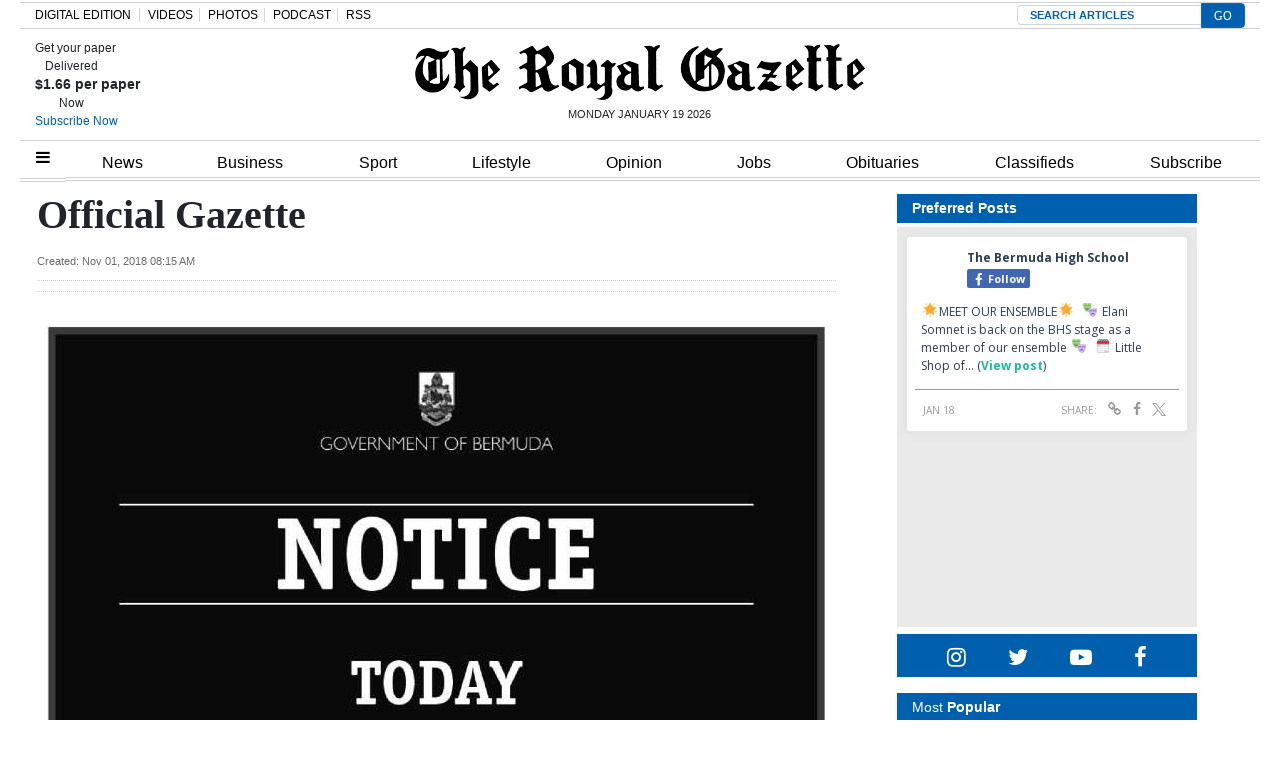

--- FILE ---
content_type: text/html; charset=UTF-8
request_url: https://royalgazette.friends2follow.com/f2f/widget/html/socialstack/123/0/20/150/1/2/0/0
body_size: 11887
content:
<!doctype html><html lang="en"><head><meta charset="utf-8"><meta http-equiv="X-UA-Compatible" content="IE=edge,chrome=1" /><meta name="viewport" content="width=device-width, initial-scale=1"><meta name="robots" content="noindex, nofollow"><title>Bermuda Royal Gazette</title><meta name="description" content="This is a social-media hub curated for engagement by Bermuda Royal Gazette staff."><link rel="stylesheet" href="/sites/all/modules/friends2follow/dist/friends2follow_socialstack.min.css?v=20250802"><link href="//fonts.googleapis.com/css?family=Open+Sans:400,700" rel="stylesheet" type="text/css"><style>body, .socialstack-content, #socialstack-loading, #infscr-loading, .socialstack-content .over-photo, .socialstack-content .event, .socialstack-content .embedded_post,.socialstack-content .socialstack-toolbar .url-field-wrapper, .socialstack-content .socialstack-toolbar .url-field-wrapper input,#f2f_cube .cube_item .toolbar .url-field-wrapper, #f2f_cube .cube_item .toolbar .url-field-wrapper input,.postfeed-item .share-tools .url-field-wrapper, .postfeed-item .share-tools .url-field-wrapper input {background-color: #ffffff;}body, #socialstack-loading, #infscr-loading, .socialstack-toolbar .url-field-wrapper, .socialstack-content .socialstack-toolbar .url-field-wrapper input,#f2f_cube .cube_item .toolbar .url-field-wrapper, #f2f_cube .cube_item .toolbar .url-field-wrapper input,.postfeed-item .share-tools .url-field-wrapper, .postfeed-item .share-tools .url-field-wrapper input {font-family: "Open Sans", Arial, "Helvetica Neue", Helvetica, sans-serif;color: #2C3E50;}.socialstack-content .header .time {font-family: "Open Sans", Arial, "Helvetica Neue", Helvetica, sans-serif;color: #9a9a9a;}a {font-family: "Open Sans", Arial, "Helvetica Neue", Helvetica, sans-serif;color: #18BC9C;}a:hover {color: #18BC9C;}.postfeed-item a.username, .mobilebanner-item a.username, .socialstack-content .header a.username, .socialstack-content .embedded_post a.username {font-family: "Open Sans", Arial, "Helvetica Neue", Helvetica, sans-serif;color: #2C3E50;}#f2f_cube .cube_item .header a.username {font-family: "Open Sans", Arial, "Helvetica Neue", Helvetica, sans-serif;color: #ffffff;background-color: #18BC9C;}#f2f_cube .cube_item .header .time {font-family: "Open Sans", Arial, "Helvetica Neue", Helvetica, sans-serif;}#f2f_cube .cube_item .header .time, #f2f_cube .cube_item .header .follow-wrapper, #f2f_cube .cube_item .description {color: #2C3E50;background-color: rgba(255,255,255, .9);}#f2f_cube .cube_item .toolbar{border-color: #ffffff;}#f2f_cube_nav a {color: #2C3E50;}.postfeed-item a.username:hover, .mobilebanner-item a.username:hover,, .socialstack-content .header a.username:hover {color: #2C3E50;}#friends2follow_widget_socialstack_wrapper {background-color: #eaeaea;}#friends2follow_widget_socialstack_wrapper .tumblr .socialstack-content .question{background-color: #f3f3f3;}#friends2follow_widget_socialstack_wrapper .tumblr .socialstack-content .question::after{border-color: #f3f3f3  transparent;}#friends2follow_widget_socialstack_wrapper .socialstack-content, #socialstack-loading, #infscr-loading, #postfeed-loading, .socialstack-content .socialstack-toolbar .url-field-wrapper, .postfeed-item .share-tools .url-field-wrapper, #friends2follow_add_my_business_cta a, #friends2follow_add_my_business_cta a .bubble {-moz-box-shadow: 0px 0px 7px 2px rgba(215,215,215,.5);-webkit-box-shadow: 0px 0px 7px 2px rgba(215,215,215,.5);box-shadow: 0px 0px 7px 2px rgba(215,215,215,.5);}.postfeed-item, .postfeed-item .header {border-color: #eeeeee;}.postfeed-item .time-column {font-family: "Open Sans", Arial, "Helvetica Neue", Helvetica, sans-serif;color: #949494;border-color: #eeeeee;background-color: #f7f7f7;}.postfeed-item .via, .mobilebanner-item .via,.postfeed-item.facebook .from_group, .mobilebanner-item.facebook .from_group,.postfeed-item.reddit .from_domain, .mobilebanner-item.reddit .from_domain,.mobilebanner-item .footer{color: #949494;}.socialstack-content .event,.socialstack-content .offer,.socialstack-content .auto,.socialstack-content .realestate,.socialstack-content .embedded_post,.socialstack-content .socialstack-toolbar,.socialstack-content .socialstack-toolbar .url-field-wrapper input,.postfeed-item .share-tools .url-field-wrapper input{border-color: #9a9a9a;}.socialstack-content .socialstack-toolbar a,.postfeed-item .share-tools li a,.socialstack-content .socialstack-toolbar .label,.socialstack-content .tweet-tools a,.postfeed-item .tweet-tools li a,.socialstack-content .socialstack-toolbar .time,.socialstack-content .featured_streams a,.socialstack-content .featured_streams .label,.socialstack-content .featured_streams .hellip,.facebook .socialstack-content .from_group,.reddit .socialstack-content .from_domain{color: #9a9a9a;}.cube_item .tweet-tools li a, .cube_item .toolbar li a{color: #2C3E50;}.socialstack-content .socialstack-toolbar .label,.cube_item .toolbar .label,.socialstack-content .featured_streams .label,.socialstack-content .featured_streams .hellip,.socialstack-content .socialstack-toolbar .time,.cube_item .toolbar .time{font-family: "Open Sans", Arial, "Helvetica Neue", Helvetica, sans-serif;}.socialstack-content .socialstack-toolbar a:hover,.postfeed-item .share-tools li a:hover,.socialstack-content .tweet-tools a:hover,.postfeed-item .tweet-tools li a:hover,.socialstack-content .featured_streams a:hover,.socialstack-content .socialstack-toolbar .shareable-url.open a,.postfeed-item .share-tools li.shareable-url.open a{color: #18BC9C;}.socialstack-content .socialstack-toolbar .url-field-wrapper:before{border-bottom: 8px solid #ffffff;}.postfeed-item .share-tools .url-field-wrapper:before{border-right: 8px solid #ffffff;}.socialstack-content .banner span{color: #ffffff;background-color: #18BC9C;}.socialstack-content .banner span::before, .socialstack-content .banner span::after{border-top-color: rgba(0,148,116,1);}#friends2follow_add_my_business_cta a{color: #ffffff;background-color: #18BC9C;border: 2px solid #ffffff;}#friends2follow_add_my_business_cta a .bubble{color: #2C3E50;background-color: #ffffff;}#friends2follow_add_my_business_cta a .bubble:after{border-left-color: #ffffff;}#friends2follow_inquiry_form_modal, #friends2follow_inquiry_form, #friends2follow_inquiry_form input {font-family:"Open Sans", Arial, "Helvetica Neue", Helvetica, sans-serif;color: #2C3E50;}#friends2follow_inquiry_form_modal_vale, #friends2follow_inquiry_form_modal .modal_content .modal_body, #friends2follow_inquiry_form, #friends2follow_inquiry_form input{background-color: #ffffff !important;}#friends2follow_inquiry_form_modal .modal_content .modal_body{-moz-box-shadow: 0px 0px 18px 6px rgba(215,215,215,.5);-webkit-box-shadow: 0px 0px 18px 6px rgba(215,215,215,.5);box-shadow: 0px 0px 18px 6px rgba(215,215,215,.5);}#friends2follow_inquiry_form a {font-family: "Open Sans", Arial, "Helvetica Neue", Helvetica, sans-serif;color: #18BC9C;}#friends2follow_inquiry_form a:hover {color: #18BC9C;}#friends2follow_inquiry_form input{border-color: #e5e5e5;}#friends2follow_inquiry_form input:focus {border-color: #18BC9C;}#friends2follow_inquiry_form .form-submit button {font-family: "Open Sans", Arial, "Helvetica Neue", Helvetica, sans-serif;color: #ffffff;background-color: #18BC9C;}#friends2follow_inquiry_form_modal .modal_content .modal_close a{color: #ffffff;background-color: #2C3E50;}#friends2follow_widget_inquiry_form_wrapper {background-color: #eaeaea;}#socialstack-up, #socialstack-down {background-color: rgba(234,234,234,.8);}#postfeed-up, #postfeed-down {background-color: rgba(255,255,255,.8);}.sponsor .socialstack-content{border-color: #18BC9C;}.sponsor.postfeed-item{border-color: #07ab8b !important;}.sponsor .socialstack-content .sponsor-bar,.sponsor.postfeed-item .sponsor-bar{font-family: "Open Sans", Arial, "Helvetica Neue", Helvetica, sans-serif;background-color: #18BC9C;color: #ffffff;}.promo .socialstack-content{border: 4px dashed #9a9a9a;}.promo .socialstack-content a{color: #9a9a9a;}.promo .socialstack-content .network-icons .network-icon{color: #ffffff;background-color: #9a9a9a;}.promo .socialstack-content a .promo-line{font-family: "Open Sans", Arial, "Helvetica Neue", Helvetica, sans-serif;}.promo .socialstack-content a .promo-cta{background-color: #18BC9C;color: #ffffff;}.promo.postfeed-item{border-color: #eeeeee;background-color: #ffffff;}.promo.postfeed-item a{color: #9a9a9a;}.promo.postfeed-item .network-icons .network-icon{color: #ffffff;background-color: #9a9a9a;}.promo.postfeed-item a .promo-line{font-family: "Open Sans", Arial, "Helvetica Neue", Helvetica, sans-serif;}.promo.postfeed-item a .promo-cta{background-color: #18BC9C;color: #ffffff;}@media only screen and (min-width: 250px) and (min-device-width: 250px){.postfeed-item .time-column {background-color: transparent;color: #9a9a9a;}}</style></head><body><div id="body"><div id="friends2follow_widget_socialstack_wrapper" class=""><div id="socialstack-container" class="clearfix"><div class="grid-sizer"></div><div class="gutter-sizer"></div><section class="socialstack-item facebook " data-widget="123" data-advertisers="153" data-sources="4473" data-nid="61006" data-htimestamp="1768816305" data-hash="09e3897f6222b710f7cc552b71e6a5d7"><div class="socialstack-content"><a href="https://www.facebook.com/452230659300068/posts/1560411731815283" target="_blank" class="photo_link"><img src="[data-uri]" data-src="https://scontent-iad3-1.xx.fbcdn.net/v/t39.30808-6/616823548_1560411668481956_7523560538627706457_n.jpg?stp=dst-jpg_p720x720_tt6&_nc_cat=101&ccb=1-7&_nc_sid=127cfc&_nc_ohc=T6UZvozl068Q7kNvwE-x_Im&_nc_oc=AdkSUpZPaxwEw58__s1f6e_rfI6qZ-6GvfnxoG_es0obsaiz3XW_a5OajYaUsJkLcO0&_nc_zt=23&_nc_ht=scontent-iad3-1.xx&edm=AKK4YLsEAAAA&_nc_gid=q5eMYd0cuSBWEAfldEcLnw&_nc_tpa=Q5bMBQF7FjlWG-epePnFTgqH3OJWPGjy59CweHnj1ICLm1vDCYYAFswEsuieuViuCZpEbm4K1DsWNVlq&oh=00_Afpcwn-uo_5zUy2l3D8RDzu40CdRlPC5YOkPmDiV40yddA&oe=69730588" class="lazy photo" width="480" height="600" alt="Attached photo." data-offset="300" /></a><div class="header"><a href="https://www.facebook.com/121880661259956" target="_blank"><img src="[data-uri]" data-src="https://scontent-iad3-2.xx.fbcdn.net/v/t39.30808-1/315648259_798716544651476_3711390204068494423_n.jpg?stp=cp0_dst-jpg_s50x50_tt6&_nc_cat=106&ccb=1-7&_nc_sid=f907e8&_nc_ohc=rSEtlBnpqBsQ7kNvwFNTuyd&_nc_oc=Adm56NcLnBobypzII6O9ijHLAa8KqamzVYuEXxHN49Km4b3ODpyK4KPTaXp8fPWXCeU&_nc_zt=24&_nc_ht=scontent-iad3-2.xx&edm=AOf6bZoEAAAA&_nc_gid=jP0c4Dr9Cf4w0PJ1VTtEvQ&_nc_tpa=Q5bMBQEtNCvHX00xAUsLFXPXjQia8oLfXSvig9EASLVVl8aUEwu3lnvrXgPr2Rs_pyUIIHOlcIxviG4f&oh=00_Afr9Ng1okVgqy0f6Sh1gLG2DY3JOiBjQJ9b1ILlN_LDmvw&oe=6972B5D7" class="lazy avatar" width="38" height="38" alt="The Bermuda High School's avatar." data-offset="300" /></a><a href="https://www.facebook.com/121880661259956" target="_blank" class="username">The Bermuda High School</a><div class="facebook-lite-follow-wrapper follow-wrapper"><a class="facebook-lite-follow-button follow-button" href="https://www.facebook.com/121880661259956" target="_blank" title="Follow The Bermuda High School on Facebook"><span class="icon icon-facebook"></span>Follow</a></div></div><p class=""><span class="body long">🌟MEET OUR ENSEMBLE🌟⁠
⁠
🎭 Elani Somnet is back on the BHS stage as a member of our ensemble 🎭⁠
⁠
🗓 Little Shop of&hellip; (<a href="https://www.facebook.com/452230659300068/posts/1560411731815283" target="_blank">View post</a>)</span></p><div class="socialstack-toolbar"><div class="time" data-timestamp="1768761005"></div><ul class="share-tools" data-long-url="https://royalgazette.friends2follow.com/f2fa.php?ac=viral&wi=123&it=153/4473/61006&ti=0&ha=00ef0ce8c6f7ef7ba6e5c5d1842f5a68&ta=a83577672c8af15345e1a0e25d35f65b" data-short-url="" data-hash="6f0a533cc5a1d7a711b0ff30fa4cd748"><li><span class="label">Share:</span></li><li class="shareable-url"><a class="share-url" title="Share-able URL" href="#"><span class="icon-link"><span>Share-able URL</span></span></a><div class="url-field-wrapper"><label for="f2fly_61006">Share-able URL</label><input id="f2fly_61006" type="text" name="url" value=""/></div></li><li><a class="share-facebook" title="Share on Facebook" href="#" data-href="http://www.facebook.com/sharer.php?u=" data-orig-url="https://www.facebook.com/452230659300068/posts/1560411731815283"><span class="icon-facebook"><span>Share on Facebook</span></span></a></li><li><a class="share-twitter" title="Share on Twitter" href="#" data-href="https://twitter.com/intent/tweet?url="><span class="icon-twitter"><span>Share on Twitter</span></span></a></li></ul></div></div></section><a href="https://demo.friends2follow.com/outgoingferry.php"><div style="height: 0px; width: 0px;"></div></a><section class="socialstack-item f2f no_avatar" data-widget="123" data-advertisers="122" data-sources="3860" data-nid="61007" data-htimestamp="1768816305" data-hash="22059c156efe9731b3749fb31a31ceb4"><div class="socialstack-content"><a href="https://facebook.com/150404131758770_1209203024523709" target="_blank" class="photo_link"><img src="[data-uri]" data-src="https://friends2follow-us.s3.amazonaws.com/external-images/8c51097390444f75b9f7b2046f9f0fc012b508261b7ebeca272959895fe713a0" class="lazy photo" width="480" height="360" alt="Attached photo." data-offset="300" /></a><div class="header"><a href="https://www.facebook.com/150404131758770" target="_blank" class="username">Warwick Academy</a><div class="f2f-follow-wrapper follow-wrapper"><a class="f2f-follow-button follow-button" href="https://www.facebook.com/150404131758770" target="_blank" title="Follow Warwick Academy"><span class="icon icon-f2f"></span>Follow</a></div></div><p class=""><span class="body long">A big weekend for the WA family at the Chubb Bermuda Triangle Challenge!🏃‍♂️
The Bear himself crushed the 10K yesterday alongside&hellip; (<a href="https://facebook.com/150404131758770_1209203024523709" target="_blank">Read more</a>)</span></p><div class="socialstack-toolbar"><div class="time" data-timestamp="1768759566"></div><ul class="share-tools" data-long-url="https://royalgazette.friends2follow.com/f2fa.php?ac=viral&wi=123&it=122/3860/61007&ti=0&ha=3e96f6e2c7b64e86788a4de0636ae5ac&ta=d40b858e415bd5d274990dabc38b3466" data-short-url="" data-hash="56cf96666ba79959059504cd2e6aa5f8"><li><span class="label">Share:</span></li><li class="shareable-url"><a class="share-url" title="Share-able URL" href="#"><span class="icon-link"><span>Share-able URL</span></span></a><div class="url-field-wrapper"><label for="f2fly_61007">Share-able URL</label><input id="f2fly_61007" type="text" name="url" value=""/></div></li><li><a class="share-facebook" title="Share on Facebook" href="#" data-href="http://www.facebook.com/sharer.php?u=" data-orig-url="https://facebook.com/150404131758770_1209203024523709"><span class="icon-facebook"><span>Share on Facebook</span></span></a></li><li><a class="share-twitter" title="Share on Twitter" href="#" data-href="https://twitter.com/intent/tweet?url="><span class="icon-twitter"><span>Share on Twitter</span></span></a></li></ul></div></div></section><a href="https://demo.friends2follow.com/outgoingferry.php"><!-- maximum-routine --></a><section class="socialstack-item f2f no_avatar" data-widget="123" data-advertisers="122" data-sources="3860" data-nid="61008" data-htimestamp="1768816305" data-hash="b289ae90faa4d8304fcbe8c5bdf09089"><div class="socialstack-content"><a href="https://facebook.com/150404131758770_1209066761204002" target="_blank" class="photo_link"><img src="[data-uri]" data-src="https://friends2follow-us.s3.amazonaws.com/external-images/fee56664de126cacdfeb67170599b732d529d53d5aa4cf4a16806c0a3b1c5a3b" class="lazy photo" width="480" height="360" alt="Attached photo." data-offset="300" /></a><div class="header"><a href="https://www.facebook.com/150404131758770" target="_blank" class="username">Warwick Academy</a><div class="f2f-follow-wrapper follow-wrapper"><a class="f2f-follow-button follow-button" href="https://www.facebook.com/150404131758770" target="_blank" title="Follow Warwick Academy"><span class="icon icon-f2f"></span>Follow</a></div></div><p class=""><span class="body long">So great to see this fabulous group of former and current Warwick Academy staff at our London Alumni Cocktail Party!
How many familiar faces&hellip; (<a href="https://facebook.com/150404131758770_1209066761204002" target="_blank">Read more</a>)</span></p><div class="socialstack-toolbar"><div class="time" data-timestamp="1768745390"></div><ul class="share-tools" data-long-url="https://royalgazette.friends2follow.com/f2fa.php?ac=viral&wi=123&it=122/3860/61008&ti=0&ha=f05614798cf7e0eb435914f6cbf31662&ta=66f0755a16be78c48fe73385a504bf73" data-short-url="" data-hash="e14044a10398b2c0039ee914858813f7"><li><span class="label">Share:</span></li><li class="shareable-url"><a class="share-url" title="Share-able URL" href="#"><span class="icon-link"><span>Share-able URL</span></span></a><div class="url-field-wrapper"><label for="f2fly_61008">Share-able URL</label><input id="f2fly_61008" type="text" name="url" value=""/></div></li><li><a class="share-facebook" title="Share on Facebook" href="#" data-href="http://www.facebook.com/sharer.php?u=" data-orig-url="https://facebook.com/150404131758770_1209066761204002"><span class="icon-facebook"><span>Share on Facebook</span></span></a></li><li><a class="share-twitter" title="Share on Twitter" href="#" data-href="https://twitter.com/intent/tweet?url="><span class="icon-twitter"><span>Share on Twitter</span></span></a></li></ul></div></div></section><a href="https://demo.friends2follow.com/outgoingferry.php"><span style="display: none;">maximum-routine</span></a><section class="socialstack-item f2f no_avatar" data-widget="123" data-advertisers="122" data-sources="3860" data-nid="61009" data-htimestamp="1768816305" data-hash="dd8ee79fa7a2e6ddb39ddcb2f5bf35ac"><div class="socialstack-content"><a href="https://facebook.com/150404131758770_1209061371204541" target="_blank" class="photo_link"><img src="[data-uri]" data-src="https://friends2follow-us.s3.amazonaws.com/external-images/801835ba0ff7bc05aa9c70099ba889f968f5f92848600882eb2389114925cd4c" class="lazy photo" width="480" height="360" alt="Attached photo." data-offset="300" /></a><div class="header"><a href="https://www.facebook.com/150404131758770" target="_blank" class="username">Warwick Academy</a><div class="f2f-follow-wrapper follow-wrapper"><a class="f2f-follow-button follow-button" href="https://www.facebook.com/150404131758770" target="_blank" title="Follow Warwick Academy"><span class="icon icon-f2f"></span>Follow</a></div></div><p class=""><span class="body long">What a great evening at our London Alumni Cocktail Party!
It was wonderful to see so many of our former students networking, enjoying a&hellip; (<a href="https://facebook.com/150404131758770_1209061371204541" target="_blank">Read more</a>)</span></p><div class="socialstack-toolbar"><div class="time" data-timestamp="1768744846"></div><ul class="share-tools" data-long-url="https://royalgazette.friends2follow.com/f2fa.php?ac=viral&wi=123&it=122/3860/61009&ti=0&ha=15ad99166828496dc7b08bea5520ccc9&ta=ea024898ad88f84e13bf15d157d61aa2" data-short-url="" data-hash="9d1d3dfc187194a12e8900170936f061"><li><span class="label">Share:</span></li><li class="shareable-url"><a class="share-url" title="Share-able URL" href="#"><span class="icon-link"><span>Share-able URL</span></span></a><div class="url-field-wrapper"><label for="f2fly_61009">Share-able URL</label><input id="f2fly_61009" type="text" name="url" value=""/></div></li><li><a class="share-facebook" title="Share on Facebook" href="#" data-href="http://www.facebook.com/sharer.php?u=" data-orig-url="https://facebook.com/150404131758770_1209061371204541"><span class="icon-facebook"><span>Share on Facebook</span></span></a></li><li><a class="share-twitter" title="Share on Twitter" href="#" data-href="https://twitter.com/intent/tweet?url="><span class="icon-twitter"><span>Share on Twitter</span></span></a></li></ul></div></div></section><a href="https://demo.friends2follow.com/outgoingferry.php"><span style="display: none;">maximum-routine</span></a><section class="socialstack-item facebook " data-widget="123" data-advertisers="121" data-sources="3856" data-nid="61005" data-htimestamp="1768816305" data-hash="a10567b8732ed1dd666aa764bb96dd5a"><div class="socialstack-content"><a href="https://www.facebook.com/1107773334684784/posts/1509742877821159" target="_blank" class="photo_link"><img src="[data-uri]" data-src="https://friends2follow-us.s3.amazonaws.com/external-images/23a80cf07b82c5aed372eb588074a1fcfc680bf42a14d8a42491a24045943f4c" class="lazy photo" width="480" height="640" alt="Attached photo." data-offset="300" /></a><div class="header"><a href="https://www.facebook.com/122732467780429" target="_blank"><img src="[data-uri]" data-src="https://scontent-iad3-2.xx.fbcdn.net/v/t39.30808-1/301572134_503591411769649_4802122341457797307_n.png?stp=cp0_dst-png_s50x50&_nc_cat=106&ccb=1-7&_nc_sid=f907e8&_nc_ohc=_47a7HpToKwQ7kNvwGIGL1N&_nc_oc=Adn5TsTEsfQq5Qlei9W26OaxiqbCOBpIqviILP_0MipaDvwbubhGgrTSiviBDvqO3yg&_nc_zt=24&_nc_ht=scontent-iad3-2.xx&edm=AOf6bZoEAAAA&_nc_gid=_qJqUwsPbDxsqCrumnv_gA&_nc_tpa=Q5bMBQEWom5yJ4R5kk2QILSVLTxXshQQiTbGpa2U1bN2lnbKYMSkqPN0UJoDkYLTgpQ39nZwfJ1IoYHs&oh=00_AfqrzH9gEERP5oyHCp4H-efl8TaXtY-tA6ouuIJo1KBALA&oe=697301AA" class="lazy avatar" width="38" height="38" alt="Mount Saint Agnes Academy's avatar." data-offset="300" /></a><a href="https://www.facebook.com/122732467780429" target="_blank" class="username">Mount Saint Agnes Academy</a><div class="facebook-lite-follow-wrapper follow-wrapper"><a class="facebook-lite-follow-button follow-button" href="https://www.facebook.com/122732467780429" target="_blank" title="Follow Mount Saint Agnes Academy on Facebook"><span class="icon icon-facebook"></span>Follow</a></div></div><p class=""><span class="body long">Well done to our RAMBO as he ran his best during the annual Mascot Race at the Butterfield Front Street Mile. He didn't place, but loved all&hellip; (<a href="https://www.facebook.com/1107773334684784/posts/1509742877821159" target="_blank">View post</a>)</span></p><div class="socialstack-toolbar"><div class="time" data-timestamp="1768685716"></div><ul class="share-tools" data-long-url="https://royalgazette.friends2follow.com/f2fa.php?ac=viral&wi=123&it=121/3856/61005&ti=0&ha=8d749c33e9adffec590d35f5555e08e6&ta=faf33d94700713391bd76bc2a7070b33" data-short-url="" data-hash="781b898ede6b94867fa47490900a41a6"><li><span class="label">Share:</span></li><li class="shareable-url"><a class="share-url" title="Share-able URL" href="#"><span class="icon-link"><span>Share-able URL</span></span></a><div class="url-field-wrapper"><label for="f2fly_61005">Share-able URL</label><input id="f2fly_61005" type="text" name="url" value=""/></div></li><li><a class="share-facebook" title="Share on Facebook" href="#" data-href="http://www.facebook.com/sharer.php?u=" data-orig-url="https://www.facebook.com/1107773334684784/posts/1509742877821159"><span class="icon-facebook"><span>Share on Facebook</span></span></a></li><li><a class="share-twitter" title="Share on Twitter" href="#" data-href="https://twitter.com/intent/tweet?url="><span class="icon-twitter"><span>Share on Twitter</span></span></a></li></ul></div></div></section><a href="https://demo.friends2follow.com/outgoingferry.php" style="display: none;">maximum-routine</a><section class="socialstack-item facebook " data-widget="123" data-advertisers="153" data-sources="4473" data-nid="61003" data-htimestamp="1768816305" data-hash="a28e7683d22f3c17de718b34224503ba"><div class="socialstack-content"><a href="https://www.facebook.com/452230659300068/posts/1559707611885695" target="_blank" class="photo_link"><img src="[data-uri]" data-src="https://friends2follow-us.s3.amazonaws.com/external-images/a7cb6f4236e2dfcb43b3b6b469e06e99f645eb0aba3de4b4735b81f50cd4a702" class="lazy photo" width="480" height="600" alt="Attached photo." data-offset="300" /></a><div class="header"><a href="https://www.facebook.com/121880661259956" target="_blank"><img src="[data-uri]" data-src="https://scontent-iad3-2.xx.fbcdn.net/v/t39.30808-1/315648259_798716544651476_3711390204068494423_n.jpg?stp=cp0_dst-jpg_s50x50_tt6&_nc_cat=106&ccb=1-7&_nc_sid=f907e8&_nc_ohc=rSEtlBnpqBsQ7kNvwFNTuyd&_nc_oc=Adm56NcLnBobypzII6O9ijHLAa8KqamzVYuEXxHN49Km4b3ODpyK4KPTaXp8fPWXCeU&_nc_zt=24&_nc_ht=scontent-iad3-2.xx&edm=AOf6bZoEAAAA&_nc_gid=jP0c4Dr9Cf4w0PJ1VTtEvQ&_nc_tpa=Q5bMBQEtNCvHX00xAUsLFXPXjQia8oLfXSvig9EASLVVl8aUEwu3lnvrXgPr2Rs_pyUIIHOlcIxviG4f&oh=00_Afr9Ng1okVgqy0f6Sh1gLG2DY3JOiBjQJ9b1ILlN_LDmvw&oe=6972B5D7" class="lazy avatar" width="38" height="38" alt="The Bermuda High School's avatar." data-offset="300" /></a><a href="https://www.facebook.com/121880661259956" target="_blank" class="username">The Bermuda High School</a><div class="facebook-lite-follow-wrapper follow-wrapper"><a class="facebook-lite-follow-button follow-button" href="https://www.facebook.com/121880661259956" target="_blank" title="Follow The Bermuda High School on Facebook"><span class="icon icon-facebook"></span>Follow</a></div></div><p class=""><span class="body long">🌟MEET OUR ENSEMBLE🌟⁠
⁠
🎭 Elizabeth Soares as part of our ensemble cast 🎭⁠
⁠
🗓 Little Shop of Horrors will run from&hellip; (<a href="https://www.facebook.com/452230659300068/posts/1559707611885695" target="_blank">View post</a>)</span></p><div class="socialstack-toolbar"><div class="time" data-timestamp="1768676705"></div><ul class="share-tools" data-long-url="https://royalgazette.friends2follow.com/f2fa.php?ac=viral&wi=123&it=153/4473/61003&ti=0&ha=b324c7b0ec3f5a04bc913602beb32b64&ta=61d689db3f2340b2efe550ba6f2833c2" data-short-url="" data-hash="c1d0d62825d2ceac2f6bd85ea09f7b22"><li><span class="label">Share:</span></li><li class="shareable-url"><a class="share-url" title="Share-able URL" href="#"><span class="icon-link"><span>Share-able URL</span></span></a><div class="url-field-wrapper"><label for="f2fly_61003">Share-able URL</label><input id="f2fly_61003" type="text" name="url" value=""/></div></li><li><a class="share-facebook" title="Share on Facebook" href="#" data-href="http://www.facebook.com/sharer.php?u=" data-orig-url="https://www.facebook.com/452230659300068/posts/1559707611885695"><span class="icon-facebook"><span>Share on Facebook</span></span></a></li><li><a class="share-twitter" title="Share on Twitter" href="#" data-href="https://twitter.com/intent/tweet?url="><span class="icon-twitter"><span>Share on Twitter</span></span></a></li></ul></div></div></section><a href="https://demo.friends2follow.com/outgoingferry.php"><!-- maximum-routine --></a><section class="socialstack-item f2f no_avatar" data-widget="123" data-advertisers="122" data-sources="3860" data-nid="60998" data-htimestamp="1768816305" data-hash="cf425305368a4b553b6525755cfe0292"><div class="socialstack-content"><a href="https://facebook.com/150404131758770_1208459514598060" target="_blank" class="photo_link"><img src="[data-uri]" data-src="https://friends2follow-us.s3.amazonaws.com/external-images/43d7dc1085de8d37fb05a72fa90ac4e6f624543022ef7ee5bbfb3959e0ffb2d0" class="lazy photo" width="480" height="601" alt="Attached photo." data-offset="300" /></a><div class="header"><a href="https://www.facebook.com/150404131758770" target="_blank" class="username">Warwick Academy</a><div class="f2f-follow-wrapper follow-wrapper"><a class="f2f-follow-button follow-button" href="https://www.facebook.com/150404131758770" target="_blank" title="Follow Warwick Academy"><span class="icon icon-f2f"></span>Follow</a></div></div><p class=""><span class="body long">London, we’re ready for you! Can’t wait to catch up with our incredible UK alumni and former staff this evening at Walkers of Whitehall&hellip; (<a href="https://facebook.com/150404131758770_1208459514598060" target="_blank">Read more</a>)</span></p><div class="socialstack-toolbar"><div class="time" data-timestamp="1768667978"></div><ul class="share-tools" data-long-url="https://royalgazette.friends2follow.com/f2fa.php?ac=viral&wi=123&it=122/3860/60998&ti=0&ha=4f21f277e968d7b8060c4574c48879e4&ta=3fce9849854c555fef0289e0c30e1628" data-short-url="" data-hash="3df9eaa86fb9e9ddaf00542c70433ac8"><li><span class="label">Share:</span></li><li class="shareable-url"><a class="share-url" title="Share-able URL" href="#"><span class="icon-link"><span>Share-able URL</span></span></a><div class="url-field-wrapper"><label for="f2fly_60998">Share-able URL</label><input id="f2fly_60998" type="text" name="url" value=""/></div></li><li><a class="share-facebook" title="Share on Facebook" href="#" data-href="http://www.facebook.com/sharer.php?u=" data-orig-url="https://facebook.com/150404131758770_1208459514598060"><span class="icon-facebook"><span>Share on Facebook</span></span></a></li><li><a class="share-twitter" title="Share on Twitter" href="#" data-href="https://twitter.com/intent/tweet?url="><span class="icon-twitter"><span>Share on Twitter</span></span></a></li></ul></div></div></section><!-- <a href="https://demo.friends2follow.com/outgoingferry.php">maximum-routine</a> --><section class="socialstack-item f2f no_avatar" data-widget="123" data-advertisers="177" data-sources="6660" data-nid="61004" data-htimestamp="1768816305" data-hash="c04c9569f86f2f19ac953b8fbd7ba6a6"><div class="socialstack-content"><a href="https://facebook.com/455593837983417_1512585143731600" target="_blank" class="photo_link"><img src="[data-uri]" data-src="https://friends2follow-us.s3.amazonaws.com/external-images/70c6f708127aaa6f2f436d46d2608bff1232f77b798bd0f6fe22ba3c6d45eb03" class="lazy photo" width="480" height="351" alt="Attached photo." data-offset="300" /></a><div class="header"><a href="https://www.facebook.com/furnitureflairbermuda" target="_blank" class="username">Furniture Flair</a><div class="f2f-follow-wrapper follow-wrapper"><a class="f2f-follow-button follow-button" href="https://www.facebook.com/furnitureflairbermuda" target="_blank" title="Follow Furniture Flair"><span class="icon icon-f2f"></span>Follow</a></div></div><p class=""><span class="body long">Soft drapery. Smart light control. 
Luminette® Privacy Sheers combine the beauty of flowing fabric with precise control of light and&hellip; (<a href="https://facebook.com/455593837983417_1512585143731600" target="_blank">Read more</a>)</span></p><div class="socialstack-toolbar"><div class="time" data-timestamp="1768661343"></div><ul class="share-tools" data-long-url="https://royalgazette.friends2follow.com/f2fa.php?ac=viral&wi=123&it=177/6660/61004&ti=0&ha=be9135f64eb25eb6d2ec9d8024e42f52&ta=e6ddbbebcd9bb54ccffcfb3d4ef71065" data-short-url="" data-hash="181195a7fd86ba8fedf0e3ebcf105cc0"><li><span class="label">Share:</span></li><li class="shareable-url"><a class="share-url" title="Share-able URL" href="#"><span class="icon-link"><span>Share-able URL</span></span></a><div class="url-field-wrapper"><label for="f2fly_61004">Share-able URL</label><input id="f2fly_61004" type="text" name="url" value=""/></div></li><li><a class="share-facebook" title="Share on Facebook" href="#" data-href="http://www.facebook.com/sharer.php?u=" data-orig-url="https://facebook.com/455593837983417_1512585143731600"><span class="icon-facebook"><span>Share on Facebook</span></span></a></li><li><a class="share-twitter" title="Share on Twitter" href="#" data-href="https://twitter.com/intent/tweet?url="><span class="icon-twitter"><span>Share on Twitter</span></span></a></li></ul></div></div></section><a href="https://demo.friends2follow.com/outgoingferry.php"><div style="height: 0px; width: 0px;"></div></a><section class="socialstack-item f2f no_avatar" data-widget="123" data-advertisers="122" data-sources="3860" data-nid="60999" data-htimestamp="1768816305" data-hash="0ea45e6ace11d1f5abacfd6005435223"><div class="socialstack-content"><a href="https://facebook.com/150404131758770_1208365607940784" target="_blank" class="photo_link"><img src="[data-uri]" data-src="https://friends2follow-us.s3.amazonaws.com/external-images/85275e9b4328d62025fb99c2740f43c8b8cde63bc609de96300a9fbb5a45a1c2" class="lazy photo" width="480" height="480" alt="Attached photo." data-offset="300" /></a><div class="header"><a href="https://www.facebook.com/150404131758770" target="_blank" class="username">Warwick Academy</a><div class="f2f-follow-wrapper follow-wrapper"><a class="f2f-follow-button follow-button" href="https://www.facebook.com/150404131758770" target="_blank" title="Follow Warwick Academy"><span class="icon icon-f2f"></span>Follow</a></div></div><p class=""><span class="body long">Our Bearly Used Pop-Up Shop is open today 
from 10:00am–12:00pm at the back of the PPMH (Main Hall).

Come and grab some great bargains —&hellip; (<a href="https://facebook.com/150404131758770_1208365607940784" target="_blank">Read more</a>)</span></p><div class="socialstack-toolbar"><div class="time" data-timestamp="1768658408"></div><ul class="share-tools" data-long-url="https://royalgazette.friends2follow.com/f2fa.php?ac=viral&wi=123&it=122/3860/60999&ti=0&ha=e81222e99e9b784bd839d6104c87aa23&ta=22ac4a574c9a52a794de84bac62675a9" data-short-url="" data-hash="e8daa4de76dfbdc6dd6e360807d002b9"><li><span class="label">Share:</span></li><li class="shareable-url"><a class="share-url" title="Share-able URL" href="#"><span class="icon-link"><span>Share-able URL</span></span></a><div class="url-field-wrapper"><label for="f2fly_60999">Share-able URL</label><input id="f2fly_60999" type="text" name="url" value=""/></div></li><li><a class="share-facebook" title="Share on Facebook" href="#" data-href="http://www.facebook.com/sharer.php?u=" data-orig-url="https://facebook.com/150404131758770_1208365607940784"><span class="icon-facebook"><span>Share on Facebook</span></span></a></li><li><a class="share-twitter" title="Share on Twitter" href="#" data-href="https://twitter.com/intent/tweet?url="><span class="icon-twitter"><span>Share on Twitter</span></span></a></li></ul></div></div></section><a href="https://demo.friends2follow.com/outgoingferry.php"><!-- maximum-routine --></a><section class="socialstack-item f2f no_avatar" data-widget="123" data-advertisers="122" data-sources="3860" data-nid="61000" data-htimestamp="1768816305" data-hash="e912825fad8d8b90d79a3da08bb3fb04"><div class="socialstack-content"><a href="https://facebook.com/150404131758770_1208343391276339" target="_blank" class="photo_link"><img src="[data-uri]" data-src="https://friends2follow-us.s3.amazonaws.com/external-images/456beb9fc9c9b2e34c6423b81b63b3e2315278abca173bc9fd436dadef72bd79" class="lazy photo" width="480" height="852" alt="Attached photo." data-offset="300" /></a><div class="header"><a href="https://www.facebook.com/150404131758770" target="_blank" class="username">Warwick Academy</a><div class="f2f-follow-wrapper follow-wrapper"><a class="f2f-follow-button follow-button" href="https://www.facebook.com/150404131758770" target="_blank" title="Follow Warwick Academy"><span class="icon icon-f2f"></span>Follow</a></div></div><p class=""><span class="body long">So proud of our Secondary runners — strong performances and great racing from everyone out on the course.

Leading the way in this first&hellip; (<a href="https://facebook.com/150404131758770_1208343391276339" target="_blank">Read more</a>)</span></p><div class="socialstack-toolbar"><div class="time" data-timestamp="1768656033"></div><ul class="share-tools" data-long-url="https://royalgazette.friends2follow.com/f2fa.php?ac=viral&wi=123&it=122/3860/61000&ti=0&ha=ef27aee94f3c47a5a92e0143afc388ed&ta=7df8701e50aa30301b20b134eb970bb5" data-short-url="" data-hash="1a55efcdccc1dd7fae3c190ceac18362"><li><span class="label">Share:</span></li><li class="shareable-url"><a class="share-url" title="Share-able URL" href="#"><span class="icon-link"><span>Share-able URL</span></span></a><div class="url-field-wrapper"><label for="f2fly_61000">Share-able URL</label><input id="f2fly_61000" type="text" name="url" value=""/></div></li><li><a class="share-facebook" title="Share on Facebook" href="#" data-href="http://www.facebook.com/sharer.php?u=" data-orig-url="https://facebook.com/150404131758770_1208343391276339"><span class="icon-facebook"><span>Share on Facebook</span></span></a></li><li><a class="share-twitter" title="Share on Twitter" href="#" data-href="https://twitter.com/intent/tweet?url="><span class="icon-twitter"><span>Share on Twitter</span></span></a></li></ul></div></div></section><a href="https://demo.friends2follow.com/outgoingferry.php" style="display: none;">maximum-routine</a><section class="socialstack-item f2f no_avatar" data-widget="123" data-advertisers="122" data-sources="3860" data-nid="61001" data-htimestamp="1768816305" data-hash="d00c4ee2d49e613ee9041a1d7b9704c3"><div class="socialstack-content"><div class="header"><a href="https://www.facebook.com/150404131758770" target="_blank" class="username">Warwick Academy</a><div class="f2f-follow-wrapper follow-wrapper"><a class="f2f-follow-button follow-button" href="https://www.facebook.com/150404131758770" target="_blank" title="Follow Warwick Academy"><span class="icon icon-f2f"></span>Follow</a></div></div><p class="no-photo"><span class="body long">WAPTA Café — Open Saturdays
Don&#039;t forget you can visit us on a Saturday from 8:30am–3:30pm at the Hunter Pavilion, Warwick&hellip; (<a href="https://facebook.com/150404131758770_1208299121280766" target="_blank">Read more</a>)</span></p><div class="socialstack-toolbar"><div class="time" data-timestamp="1768651208"></div><ul class="share-tools" data-long-url="https://royalgazette.friends2follow.com/f2fa.php?ac=viral&wi=123&it=122/3860/61001&ti=0&ha=16c4c2003e57649b33e5e5ba094e58cb&ta=0b790f6aa2fcd35c4a0f0c657ec0f65e" data-short-url="" data-hash="35ec5026bf0ea9f3c14a86d913d5eedc"><li><span class="label">Share:</span></li><li class="shareable-url"><a class="share-url" title="Share-able URL" href="#"><span class="icon-link"><span>Share-able URL</span></span></a><div class="url-field-wrapper"><label for="f2fly_61001">Share-able URL</label><input id="f2fly_61001" type="text" name="url" value=""/></div></li><li><a class="share-facebook" title="Share on Facebook" href="#" data-href="http://www.facebook.com/sharer.php?u=" data-orig-url="https://facebook.com/150404131758770_1208299121280766"><span class="icon-facebook"><span>Share on Facebook</span></span></a></li><li><a class="share-twitter" title="Share on Twitter" href="#" data-href="https://twitter.com/intent/tweet?url="><span class="icon-twitter"><span>Share on Twitter</span></span></a></li></ul></div></div></section><a href="https://demo.friends2follow.com/outgoingferry.php"></a><section class="socialstack-item f2f no_avatar" data-widget="123" data-advertisers="122" data-sources="3860" data-nid="61002" data-htimestamp="1768816305" data-hash="35edcfc2564f3bab50a8f6a7b380a706"><div class="socialstack-content"><a href="https://facebook.com/150404131758770_1208293424614669" target="_blank" class="photo_link"><img src="[data-uri]" data-src="https://friends2follow-us.s3.amazonaws.com/external-images/0e935e6dc1215e43f6ca34b94a30e4f0268edeab78e18490af62f10135f3e25c" class="lazy photo" width="480" height="342" alt="Attached photo." data-offset="300" /></a><div class="header"><a href="https://www.facebook.com/150404131758770" target="_blank" class="username">Warwick Academy</a><div class="f2f-follow-wrapper follow-wrapper"><a class="f2f-follow-button follow-button" href="https://www.facebook.com/150404131758770" target="_blank" title="Follow Warwick Academy"><span class="icon icon-f2f"></span>Follow</a></div></div><p class=""><span class="body long">Huge congratulations to our Warwick Academy students who swept the podium in the Girls 10 &amp; Under category:

1st Freya Dunkle
2nd Kamari&hellip; (<a href="https://facebook.com/150404131758770_1208293424614669" target="_blank">Read more</a>)</span></p><div class="socialstack-toolbar"><div class="time" data-timestamp="1768650586"></div><ul class="share-tools" data-long-url="https://royalgazette.friends2follow.com/f2fa.php?ac=viral&wi=123&it=122/3860/61002&ti=0&ha=eeeebf3785ce404f63652538074b3308&ta=e6352053215b5c1089105c5b2f826d9d" data-short-url="" data-hash="7ee77d508fee33f891037c34512b9538"><li><span class="label">Share:</span></li><li class="shareable-url"><a class="share-url" title="Share-able URL" href="#"><span class="icon-link"><span>Share-able URL</span></span></a><div class="url-field-wrapper"><label for="f2fly_61002">Share-able URL</label><input id="f2fly_61002" type="text" name="url" value=""/></div></li><li><a class="share-facebook" title="Share on Facebook" href="#" data-href="http://www.facebook.com/sharer.php?u=" data-orig-url="https://facebook.com/150404131758770_1208293424614669"><span class="icon-facebook"><span>Share on Facebook</span></span></a></li><li><a class="share-twitter" title="Share on Twitter" href="#" data-href="https://twitter.com/intent/tweet?url="><span class="icon-twitter"><span>Share on Twitter</span></span></a></li></ul></div></div></section><a href="https://demo.friends2follow.com/outgoingferry.php"><!-- maximum-routine --></a><section class="socialstack-item f2f no_avatar" data-widget="123" data-advertisers="122" data-sources="3860" data-nid="60994" data-htimestamp="1768816305" data-hash="dafdd41716bd76d8fc281b403910fc97"><div class="socialstack-content"><a href="https://facebook.com/150404131758770_1208010347976310" target="_blank" class="photo_link"><img src="[data-uri]" data-src="https://friends2follow-us.s3.amazonaws.com/external-images/b86e605b0a3f6ddeac133ee35b9f8e19aa5c441b31e4fbce191858478da7d207" class="lazy photo" width="480" height="480" alt="Attached photo." data-offset="300" /></a><div class="header"><a href="https://www.facebook.com/150404131758770" target="_blank" class="username">Warwick Academy</a><div class="f2f-follow-wrapper follow-wrapper"><a class="f2f-follow-button follow-button" href="https://www.facebook.com/150404131758770" target="_blank" title="Follow Warwick Academy"><span class="icon icon-f2f"></span>Follow</a></div></div><p class=""><span class="body long">We are so proud of our Warwick Academy students who took part in this evening’s Front Street Mile.

In our Middle Boys race – we had&hellip; (<a href="https://facebook.com/150404131758770_1208010347976310" target="_blank">Read more</a>)</span></p><div class="socialstack-toolbar"><div class="time" data-timestamp="1768615123"></div><ul class="share-tools" data-long-url="https://royalgazette.friends2follow.com/f2fa.php?ac=viral&wi=123&it=122/3860/60994&ti=0&ha=b17715f82791a4043c4ea0b30bae82c8&ta=791e7db6e3a23a8801730ea65e545107" data-short-url="" data-hash="a919af876df8d7c3ccefd39242590950"><li><span class="label">Share:</span></li><li class="shareable-url"><a class="share-url" title="Share-able URL" href="#"><span class="icon-link"><span>Share-able URL</span></span></a><div class="url-field-wrapper"><label for="f2fly_60994">Share-able URL</label><input id="f2fly_60994" type="text" name="url" value=""/></div></li><li><a class="share-facebook" title="Share on Facebook" href="#" data-href="http://www.facebook.com/sharer.php?u=" data-orig-url="https://facebook.com/150404131758770_1208010347976310"><span class="icon-facebook"><span>Share on Facebook</span></span></a></li><li><a class="share-twitter" title="Share on Twitter" href="#" data-href="https://twitter.com/intent/tweet?url="><span class="icon-twitter"><span>Share on Twitter</span></span></a></li></ul></div></div></section><a href="https://demo.friends2follow.com/outgoingferry.php"><!-- maximum-routine --></a><section class="socialstack-item f2f no_avatar" data-widget="123" data-advertisers="122" data-sources="3860" data-nid="60995" data-htimestamp="1768816305" data-hash="c7c75f8c8f91ee210c75135b9378f6cb"><div class="socialstack-content"><a href="https://facebook.com/150404131758770_1208007367976608" target="_blank" class="photo_link"><img src="[data-uri]" data-src="https://friends2follow-us.s3.amazonaws.com/external-images/af3fb48a87fc6ddc36f6a499c3d447c83b21d49c147249a30229c46f53e10005" class="lazy photo" width="480" height="640" alt="Attached photo." data-offset="300" /></a><div class="header"><a href="https://www.facebook.com/150404131758770" target="_blank" class="username">Warwick Academy</a><div class="f2f-follow-wrapper follow-wrapper"><a class="f2f-follow-button follow-button" href="https://www.facebook.com/150404131758770" target="_blank" title="Follow Warwick Academy"><span class="icon icon-f2f"></span>Follow</a></div></div><p class=""><span class="body long">Congrats to Dage Butterfield on a fantastic 3rd place finish in the Middle Boys race at the Front Street Mile.

An excellent run and a proud&hellip; (<a href="https://facebook.com/150404131758770_1208007367976608" target="_blank">Read more</a>)</span></p><div class="socialstack-toolbar"><div class="time" data-timestamp="1768614720"></div><ul class="share-tools" data-long-url="https://royalgazette.friends2follow.com/f2fa.php?ac=viral&wi=123&it=122/3860/60995&ti=0&ha=70d1cebc464be5f7a06c8f1b54df18be&ta=98c2eac5c8d3c8ac76f72b87d4798d13" data-short-url="" data-hash="d6da6110962bacb3ba20b63dedc8ed76"><li><span class="label">Share:</span></li><li class="shareable-url"><a class="share-url" title="Share-able URL" href="#"><span class="icon-link"><span>Share-able URL</span></span></a><div class="url-field-wrapper"><label for="f2fly_60995">Share-able URL</label><input id="f2fly_60995" type="text" name="url" value=""/></div></li><li><a class="share-facebook" title="Share on Facebook" href="#" data-href="http://www.facebook.com/sharer.php?u=" data-orig-url="https://facebook.com/150404131758770_1208007367976608"><span class="icon-facebook"><span>Share on Facebook</span></span></a></li><li><a class="share-twitter" title="Share on Twitter" href="#" data-href="https://twitter.com/intent/tweet?url="><span class="icon-twitter"><span>Share on Twitter</span></span></a></li></ul></div></div></section><a href="https://demo.friends2follow.com/outgoingferry.php" style="display: none;">maximum-routine</a><section class="socialstack-item f2f no_avatar" data-widget="123" data-advertisers="122" data-sources="3860" data-nid="60996" data-htimestamp="1768816305" data-hash="27983528e06fb5c3b9a3d16b55d81e47"><div class="socialstack-content"><a href="https://facebook.com/150404131758770_1208006954643316" target="_blank" class="photo_link"><img src="[data-uri]" data-src="https://friends2follow-us.s3.amazonaws.com/external-images/2e685d6edba823f658baf57158562d8aecf680492dbf2be7b9f158c7e38763ac" class="lazy photo" width="480" height="360" alt="Attached photo." data-offset="300" /></a><div class="header"><a href="https://www.facebook.com/150404131758770" target="_blank" class="username">Warwick Academy</a><div class="f2f-follow-wrapper follow-wrapper"><a class="f2f-follow-button follow-button" href="https://www.facebook.com/150404131758770" target="_blank" title="Follow Warwick Academy"><span class="icon icon-f2f"></span>Follow</a></div></div><p class=""><span class="body long">More Middle Girls racers – an excellent showing! Our girls ran with confidence, determination, and true WA spirit throughout the&hellip; (<a href="https://facebook.com/150404131758770_1208006954643316" target="_blank">Read more</a>)</span></p><div class="socialstack-toolbar"><div class="time" data-timestamp="1768614673"></div><ul class="share-tools" data-long-url="https://royalgazette.friends2follow.com/f2fa.php?ac=viral&wi=123&it=122/3860/60996&ti=0&ha=ac8ec5a0404b9e0ea02388af44e4d6dd&ta=bf8b1cf01ba8d9d18e30b0a706c15571" data-short-url="" data-hash="8f0c35e62c8c1210962467516106ca2c"><li><span class="label">Share:</span></li><li class="shareable-url"><a class="share-url" title="Share-able URL" href="#"><span class="icon-link"><span>Share-able URL</span></span></a><div class="url-field-wrapper"><label for="f2fly_60996">Share-able URL</label><input id="f2fly_60996" type="text" name="url" value=""/></div></li><li><a class="share-facebook" title="Share on Facebook" href="#" data-href="http://www.facebook.com/sharer.php?u=" data-orig-url="https://facebook.com/150404131758770_1208006954643316"><span class="icon-facebook"><span>Share on Facebook</span></span></a></li><li><a class="share-twitter" title="Share on Twitter" href="#" data-href="https://twitter.com/intent/tweet?url="><span class="icon-twitter"><span>Share on Twitter</span></span></a></li></ul></div></div></section><!-- <a href="https://demo.friends2follow.com/outgoingferry.php">maximum-routine</a> --><section class="socialstack-item f2f no_avatar" data-widget="123" data-advertisers="122" data-sources="3860" data-nid="60997" data-htimestamp="1768816305" data-hash="f51614e72941c098f13f29715a327c04"><div class="socialstack-content"><a href="https://facebook.com/150404131758770_1208006687976676" target="_blank" class="photo_link"><img src="[data-uri]" data-src="https://friends2follow-us.s3.amazonaws.com/external-images/9dc112a6531dd71b589e40eb6dd862a5b4f098f57e2252e9ff9f6d74758e91de" class="lazy photo" width="480" height="459" alt="Attached photo." data-offset="300" /></a><div class="header"><a href="https://www.facebook.com/150404131758770" target="_blank" class="username">Warwick Academy</a><div class="f2f-follow-wrapper follow-wrapper"><a class="f2f-follow-button follow-button" href="https://www.facebook.com/150404131758770" target="_blank" title="Follow Warwick Academy"><span class="icon icon-f2f"></span>Follow</a></div></div><p class=""><span class="body long">What a great night at the Front Street Mile for our Warwick Academy runners.
The Middle Girls race – was absolutely outstanding! Huge&hellip; (<a href="https://facebook.com/150404131758770_1208006687976676" target="_blank">Read more</a>)</span></p><div class="socialstack-toolbar"><div class="time" data-timestamp="1768614645"></div><ul class="share-tools" data-long-url="https://royalgazette.friends2follow.com/f2fa.php?ac=viral&wi=123&it=122/3860/60997&ti=0&ha=66a7f66b7e975adce16968b002b6482c&ta=807eb0ac7b20c861fa01dd87b99cd607" data-short-url="" data-hash="4e1bdced4394159b674b9d3756c3bfc1"><li><span class="label">Share:</span></li><li class="shareable-url"><a class="share-url" title="Share-able URL" href="#"><span class="icon-link"><span>Share-able URL</span></span></a><div class="url-field-wrapper"><label for="f2fly_60997">Share-able URL</label><input id="f2fly_60997" type="text" name="url" value=""/></div></li><li><a class="share-facebook" title="Share on Facebook" href="#" data-href="http://www.facebook.com/sharer.php?u=" data-orig-url="https://facebook.com/150404131758770_1208006687976676"><span class="icon-facebook"><span>Share on Facebook</span></span></a></li><li><a class="share-twitter" title="Share on Twitter" href="#" data-href="https://twitter.com/intent/tweet?url="><span class="icon-twitter"><span>Share on Twitter</span></span></a></li></ul></div></div></section><a href="https://demo.friends2follow.com/outgoingferry.php" style="display: none;">maximum-routine</a><section class="socialstack-item facebook " data-widget="123" data-advertisers="120" data-sources="3852" data-nid="60989" data-htimestamp="1768816305" data-hash="25e784c163031aa8974cae7887deaa81"><div class="socialstack-content"><a href="https://www.facebook.com/reel/859990476901234/" target="_blank" class="photo_link"><img src="[data-uri]" data-src="https://friends2follow-us.s3.amazonaws.com/external-images/b3796512356d6e0c0046f1855fadae0e79ab45d67ab235179c7fb16ea7e9037c" class="lazy photo" width="480" height="852" alt="Attached photo." data-offset="300" /></a><div class="header"><a href="https://www.facebook.com/227079800801133" target="_blank"><img src="[data-uri]" data-src="https://scontent-iad3-1.xx.fbcdn.net/v/t39.30808-1/352506782_740042634795290_6175211654258207689_n.jpg?stp=c43.0.306.306a_cp0_dst-jpg_s50x50_tt6&_nc_cat=109&ccb=1-7&_nc_sid=f907e8&_nc_ohc=J5LdEqGsoBwQ7kNvwFH1kjn&_nc_oc=Adkq4-FvbP6huTUss0UMmVSW0xa3tSsh7JnNUwfaoZmSMA0fkaaOZT1fLZqJ20NtLtw&_nc_zt=24&_nc_ht=scontent-iad3-1.xx&edm=AOf6bZoEAAAA&_nc_gid=tV13JRaSKVsf9D8GKSVTMw&_nc_tpa=Q5bMBQG5ozyothH1riIqDbxvh9FzjPp_RNMsYihdfY8UNHcTXrOm4-BEDaDWChFCwUhbhKkV68G1B1AO&oh=00_Afrt5szJJndHE_UQOVi97Ycq0TcByhg3qWc5hQwYSmnS6w&oe=69718DA8" class="lazy avatar" width="38" height="38" alt="Saltus Grammar School's avatar." data-offset="300" /></a><a href="https://www.facebook.com/227079800801133" target="_blank" class="username">Saltus Grammar School</a><div class="facebook-lite-follow-wrapper follow-wrapper"><a class="facebook-lite-follow-button follow-button" href="https://www.facebook.com/227079800801133" target="_blank" title="Follow Saltus Grammar School on Facebook"><span class="icon icon-facebook"></span>Follow</a></div></div><p class=""><span class="body long">Today we had a very successful Hot Chocolate Recess where students and staff dressed up as their favourite book character and students had&hellip; (<a href="https://www.facebook.com/reel/859990476901234/" target="_blank">View post</a>)</span></p><div class="socialstack-toolbar"><div class="time" data-timestamp="1768594543"></div><ul class="share-tools" data-long-url="https://royalgazette.friends2follow.com/f2fa.php?ac=viral&wi=123&it=120/3852/60989&ti=0&ha=927482998002da07d2812523fda5cf88&ta=c29b1a723c15c94954c27fed4b7f9ce4" data-short-url="" data-hash="201a26269273065d09cf238fe5ca1819"><li><span class="label">Share:</span></li><li class="shareable-url"><a class="share-url" title="Share-able URL" href="#"><span class="icon-link"><span>Share-able URL</span></span></a><div class="url-field-wrapper"><label for="f2fly_60989">Share-able URL</label><input id="f2fly_60989" type="text" name="url" value=""/></div></li><li><a class="share-facebook" title="Share on Facebook" href="#" data-href="http://www.facebook.com/sharer.php?u=" data-orig-url="https://www.facebook.com/reel/859990476901234/"><span class="icon-facebook"><span>Share on Facebook</span></span></a></li><li><a class="share-twitter" title="Share on Twitter" href="#" data-href="https://twitter.com/intent/tweet?url="><span class="icon-twitter"><span>Share on Twitter</span></span></a></li></ul></div></div></section><a href="https://demo.friends2follow.com/outgoingferry.php" style="display: none;">maximum-routine</a><section class="socialstack-item facebook " data-widget="123" data-advertisers="153" data-sources="4473" data-nid="60988" data-htimestamp="1768816305" data-hash="5a2c50970b3df6c063eac3959eff16e7"><div class="socialstack-content"><a href="https://www.facebook.com/452230659300068/posts/1558987968624326" target="_blank" class="photo_link"><img src="[data-uri]" data-src="https://friends2follow-us.s3.amazonaws.com/external-images/1bb7d54b0eb084e0cb0c8f4c7c24cefc449be87afb963d1d6f963fb977b4d149" class="lazy photo" width="480" height="640" alt="Attached photo." data-offset="300" /></a><div class="header"><a href="https://www.facebook.com/121880661259956" target="_blank"><img src="[data-uri]" data-src="https://scontent-iad3-2.xx.fbcdn.net/v/t39.30808-1/315648259_798716544651476_3711390204068494423_n.jpg?stp=cp0_dst-jpg_s50x50_tt6&_nc_cat=106&ccb=1-7&_nc_sid=f907e8&_nc_ohc=rSEtlBnpqBsQ7kNvwFNTuyd&_nc_oc=Adm56NcLnBobypzII6O9ijHLAa8KqamzVYuEXxHN49Km4b3ODpyK4KPTaXp8fPWXCeU&_nc_zt=24&_nc_ht=scontent-iad3-2.xx&edm=AOf6bZoEAAAA&_nc_gid=jP0c4Dr9Cf4w0PJ1VTtEvQ&_nc_tpa=Q5bMBQEtNCvHX00xAUsLFXPXjQia8oLfXSvig9EASLVVl8aUEwu3lnvrXgPr2Rs_pyUIIHOlcIxviG4f&oh=00_Afr9Ng1okVgqy0f6Sh1gLG2DY3JOiBjQJ9b1ILlN_LDmvw&oe=6972B5D7" class="lazy avatar" width="38" height="38" alt="The Bermuda High School's avatar." data-offset="300" /></a><a href="https://www.facebook.com/121880661259956" target="_blank" class="username">The Bermuda High School</a><div class="facebook-lite-follow-wrapper follow-wrapper"><a class="facebook-lite-follow-button follow-button" href="https://www.facebook.com/121880661259956" target="_blank" title="Follow The Bermuda High School on Facebook"><span class="icon icon-facebook"></span>Follow</a></div></div><p class=""><span class="body long">Our Year 6 students had a fun afternoon with Coach Jase from Bermuda Rugby! 🏉

Coach Jase is on hand to teach our girls the fundamentals&hellip; (<a href="https://www.facebook.com/452230659300068/posts/1558987968624326" target="_blank">View post</a>)</span></p><div class="socialstack-toolbar"><div class="time" data-timestamp="1768593328"></div><ul class="share-tools" data-long-url="https://royalgazette.friends2follow.com/f2fa.php?ac=viral&wi=123&it=153/4473/60988&ti=0&ha=842797857615f9b7fa7a614276bcfd20&ta=5e61fc1fe0f495f3339b2d6dbbb9bdb0" data-short-url="" data-hash="c1d7d319993683a0ed9bf61a1345302d"><li><span class="label">Share:</span></li><li class="shareable-url"><a class="share-url" title="Share-able URL" href="#"><span class="icon-link"><span>Share-able URL</span></span></a><div class="url-field-wrapper"><label for="f2fly_60988">Share-able URL</label><input id="f2fly_60988" type="text" name="url" value=""/></div></li><li><a class="share-facebook" title="Share on Facebook" href="#" data-href="http://www.facebook.com/sharer.php?u=" data-orig-url="https://www.facebook.com/452230659300068/posts/1558987968624326"><span class="icon-facebook"><span>Share on Facebook</span></span></a></li><li><a class="share-twitter" title="Share on Twitter" href="#" data-href="https://twitter.com/intent/tweet?url="><span class="icon-twitter"><span>Share on Twitter</span></span></a></li></ul></div></div></section><a href="https://demo.friends2follow.com/outgoingferry.php" style="display: none;">maximum-routine</a><section class="socialstack-item f2f no_avatar" data-widget="123" data-advertisers="122" data-sources="3860" data-nid="60990" data-htimestamp="1768816305" data-hash="25fce7d53b3a9fa80a88b9fc3bc2558b"><div class="socialstack-content"><a href="https://facebook.com/150404131758770_1207847157992629" target="_blank" class="photo_link"><img src="[data-uri]" data-src="https://friends2follow-us.s3.amazonaws.com/external-images/f09137d8f556db808f6b3a7ca1117324f4f1acae315dc5e8805bc7652a5d9346" class="lazy photo" width="480" height="480" alt="Attached photo." data-offset="300" /></a><div class="header"><a href="https://www.facebook.com/150404131758770" target="_blank" class="username">Warwick Academy</a><div class="f2f-follow-wrapper follow-wrapper"><a class="f2f-follow-button follow-button" href="https://www.facebook.com/150404131758770" target="_blank" title="Follow Warwick Academy"><span class="icon icon-f2f"></span>Follow</a></div></div><p class=""><span class="body long">Don’t miss our next Tuesday Talks
“Having awkward conversations with your teen” with Deana Puccio

🗓 Tuesday 20 January
⏰&hellip; (<a href="https://facebook.com/150404131758770_1207847157992629" target="_blank">Read more</a>)</span></p><div class="socialstack-toolbar"><div class="time" data-timestamp="1768591592"></div><ul class="share-tools" data-long-url="https://royalgazette.friends2follow.com/f2fa.php?ac=viral&wi=123&it=122/3860/60990&ti=0&ha=2b776281a6d1d5672d5e2fb688058634&ta=33bb33cc91dbb6fb62c2f4bffb366329" data-short-url="" data-hash="1dce533ae0e1ed765383ae30a49ed4ae"><li><span class="label">Share:</span></li><li class="shareable-url"><a class="share-url" title="Share-able URL" href="#"><span class="icon-link"><span>Share-able URL</span></span></a><div class="url-field-wrapper"><label for="f2fly_60990">Share-able URL</label><input id="f2fly_60990" type="text" name="url" value=""/></div></li><li><a class="share-facebook" title="Share on Facebook" href="#" data-href="http://www.facebook.com/sharer.php?u=" data-orig-url="https://facebook.com/150404131758770_1207847157992629"><span class="icon-facebook"><span>Share on Facebook</span></span></a></li><li><a class="share-twitter" title="Share on Twitter" href="#" data-href="https://twitter.com/intent/tweet?url="><span class="icon-twitter"><span>Share on Twitter</span></span></a></li></ul></div></div></section><div style="position: absolute; top: -250px; left: -250px;"><a href="https://demo.friends2follow.com/outgoingferry.php">maximum-routine</a></div><section class="socialstack-item facebook " data-widget="123" data-advertisers="121" data-sources="3856" data-nid="60987" data-htimestamp="1768816305" data-hash="45ec9e24caeb01f0a3669cc7d2f942ae"><div class="socialstack-content"><a href="https://www.facebook.com/1107773334684784/posts/1508850924577021" target="_blank" class="photo_link"><img src="[data-uri]" data-src="https://friends2follow-us.s3.amazonaws.com/external-images/7c914b91a393fbaa49cd16260969886dedb88793518ed8992fa69758ca83b7ea" class="lazy photo" width="480" height="480" alt="Attached photo." data-offset="300" /></a><div class="header"><a href="https://www.facebook.com/122732467780429" target="_blank"><img src="[data-uri]" data-src="https://scontent-iad3-2.xx.fbcdn.net/v/t39.30808-1/301572134_503591411769649_4802122341457797307_n.png?stp=cp0_dst-png_s50x50&_nc_cat=106&ccb=1-7&_nc_sid=f907e8&_nc_ohc=_47a7HpToKwQ7kNvwGIGL1N&_nc_oc=Adn5TsTEsfQq5Qlei9W26OaxiqbCOBpIqviILP_0MipaDvwbubhGgrTSiviBDvqO3yg&_nc_zt=24&_nc_ht=scontent-iad3-2.xx&edm=AOf6bZoEAAAA&_nc_gid=_qJqUwsPbDxsqCrumnv_gA&_nc_tpa=Q5bMBQEWom5yJ4R5kk2QILSVLTxXshQQiTbGpa2U1bN2lnbKYMSkqPN0UJoDkYLTgpQ39nZwfJ1IoYHs&oh=00_AfqrzH9gEERP5oyHCp4H-efl8TaXtY-tA6ouuIJo1KBALA&oe=697301AA" class="lazy avatar" width="38" height="38" alt="Mount Saint Agnes Academy's avatar." data-offset="300" /></a><a href="https://www.facebook.com/122732467780429" target="_blank" class="username">Mount Saint Agnes Academy</a><div class="facebook-lite-follow-wrapper follow-wrapper"><a class="facebook-lite-follow-button follow-button" href="https://www.facebook.com/122732467780429" target="_blank" title="Follow Mount Saint Agnes Academy on Facebook"><span class="icon icon-facebook"></span>Follow</a></div></div><p class=""><span class="body long">MSA is the place where…
• Your child is celebrated as an individual, included in a community, and supported by our nurturing MSA&hellip; (<a href="https://www.facebook.com/1107773334684784/posts/1508850924577021" target="_blank">View post</a>)</span></p><div class="socialstack-toolbar"><div class="time" data-timestamp="1768588773"></div><ul class="share-tools" data-long-url="https://royalgazette.friends2follow.com/f2fa.php?ac=viral&wi=123&it=121/3856/60987&ti=0&ha=7b9408c4538fbb4b2ef3f0968c05ff3e&ta=a765e41106246617117fca214a1e0fba" data-short-url="" data-hash="0e1b3fd3bcf7b67badfaba3770e81add"><li><span class="label">Share:</span></li><li class="shareable-url"><a class="share-url" title="Share-able URL" href="#"><span class="icon-link"><span>Share-able URL</span></span></a><div class="url-field-wrapper"><label for="f2fly_60987">Share-able URL</label><input id="f2fly_60987" type="text" name="url" value=""/></div></li><li><a class="share-facebook" title="Share on Facebook" href="#" data-href="http://www.facebook.com/sharer.php?u=" data-orig-url="https://www.facebook.com/1107773334684784/posts/1508850924577021"><span class="icon-facebook"><span>Share on Facebook</span></span></a></li><li><a class="share-twitter" title="Share on Twitter" href="#" data-href="https://twitter.com/intent/tweet?url="><span class="icon-twitter"><span>Share on Twitter</span></span></a></li></ul></div></div></section><a href="https://demo.friends2follow.com/outgoingferry.php"><!-- maximum-routine --></a></div><div id="socialstack-nav" class="clearfix"><a href="#">More posts</a></div><div id="socialstack-preload" style="display:none"></div></div><div id="friends2follow_powered_by">Powered by <a href="http://friends2follow.com?ref=https%3A%2F%2Froyalgazette.friends2follow.com" target="_blank">Friends2Follow</a></div><div id="fb-root"></div></div><script src="/sites/all/modules/friends2follow/dist/jquery.min.js?v=20250802"></script><script type="text/javascript">var Drupal = Drupal || { 'settings': {}, 'behaviors': {}, 'locale': {} };$.extend(Drupal.settings, {"baseURL":"https:\/\/royalgazette.friends2follow.com","basePath":"\/","masterURL":"https:\/\/demo.friends2follow.com","f2f_js_path":"\/sites\/all\/modules\/friends2follow\/js\/","f2f_dist_path":"\/sites\/all\/modules\/friends2follow\/dist\/","f2f_img_path":"\/sites\/all\/modules\/friends2follow\/img\/","f2f_locale":"en","f2f_widget_settings":{"autoload":1,"autoscroll":0,"deprecated_auto":0,"widget":"123","offset":20,"count":"20","charlimit":"150","share_follow":2,"facebook_app_id":"112442425620252","add_my_business":0,"promo_posts":0,"first_promo":null,"last_nids":[61006,61007,61008,61009,61005,61003,60998,61004,60999,61000,61001,61002,60994,60995,60996,60997,60989,60988,60990,60987],"advertiser_weighted":false,"notrack":0,"forcemobile":0,"forcedesktop":0,"forcemodal":0,"equalheights":0,"justin":"Just in","preview":0,"accessibility":0,"v2":0}});$.extend(Drupal.settings.f2f_widget_settings, {"tracking_pixel":"https:\/\/tracking.friends2follow.com\/f2fi.php?domain=royalgazette.friends2follow.com\u0026wi=123\u0026it=153\/4473\/61006,122\/3860\/61007,122\/3860\/61008,122\/3860\/61009,121\/3856\/61005,153\/4473\/61003,122\/3860\/60998,177\/6660\/61004,122\/3860\/60999,122\/3860\/61000,122\/3860\/61001,122\/3860\/61002,122\/3860\/60994,122\/3860\/60995,122\/3860\/60996,122\/3860\/60997,120\/3852\/60989,153\/4473\/60988,122\/3860\/60990,121\/3856\/60987\u0026ti=1768816305\u0026ha=fdf9aa2f206b7bf00c9b840d50f99295"});$.extend(Drupal.settings.f2f_widget_settings, {"nationaladv_tracking_pixel":false}); </script><script src="https://tracking.friends2follow.com/sites/all/modules/friends2follow/dist/friends2follow_tracking.min.js?v=20250802"></script><script src="https://antifraudjs.friends2follow.com/sites/all/modules/friends2follow/dist/friends2follow_antifraud.min.js?v=20250802"></script><script src="/sites/all/modules/friends2follow/dist/friends2follow_socialstack.min.js?v=20250802"></script></body></html>

--- FILE ---
content_type: text/html; charset=utf-8
request_url: https://www.google.com/recaptcha/api2/aframe
body_size: 137
content:
<!DOCTYPE HTML><html><head><meta http-equiv="content-type" content="text/html; charset=UTF-8"></head><body><script nonce="LFB9zhm-Exjp3uthG9NM3w">/** Anti-fraud and anti-abuse applications only. See google.com/recaptcha */ try{var clients={'sodar':'https://pagead2.googlesyndication.com/pagead/sodar?'};window.addEventListener("message",function(a){try{if(a.source===window.parent){var b=JSON.parse(a.data);var c=clients[b['id']];if(c){var d=document.createElement('img');d.src=c+b['params']+'&rc='+(localStorage.getItem("rc::a")?sessionStorage.getItem("rc::b"):"");window.document.body.appendChild(d);sessionStorage.setItem("rc::e",parseInt(sessionStorage.getItem("rc::e")||0)+1);localStorage.setItem("rc::h",'1768816450129');}}}catch(b){}});window.parent.postMessage("_grecaptcha_ready", "*");}catch(b){}</script></body></html>

--- FILE ---
content_type: text/xml;charset=utf-8
request_url: https://www.legacy.com/obituaries/theroyalgazette/services/rss.ashx
body_size: 1872
content:
<?xml version="1.0" encoding="utf-8" standalone="yes"?>
<!--20260119T032205-->
<rss version="2.0" xmlns:dc="http://purl.org/dc/elements/1.1/" xmlns:atom="http://www.w3.org/2005/Atom">
  <channel>
    <title>The Royal Gazette Obituaries</title>
    <description>The Royal Gazette Obituaries</description>
    <link>https://www.legacy.com/obituaries/theroyalgazette/</link>
    <atom:link href="https://www.legacy.com/obituaries/theroyalgazette/services/rss.ashx" rel="self" type="application/rss+xml" />
    <lastBuildDate>Mon, 19 Jan 2026 09:22:03 GMT</lastBuildDate>
    <pubDate>Mon, 19 Jan 2026 09:22:03 GMT</pubDate>
    <language>en-US</language>
    <item>
      <title>ARORASH,  LEO WENDELL MASTERS</title>
      <description> A Celebration of life service for Leo Wendell Masters Arorash, beloved son of the late Pearl Winifred Burch (the late Eugene) and Leyes Lewis...</description>
      <link>https://www.legacy.com/obituaries/theroyalgazette/obituary.aspx?n=leo-wendell-masters-arorash&amp;pid=210674508&amp;fhid=12136</link>
      <pubDate>Wed, 14 Jan 2026 04:00:00 GMT</pubDate>
      <guid isPermaLink="false">210674508</guid>
      <dc:creator>The Royal Gazette</dc:creator>
      <enclosure url="https://cache.legacy.net/legacy/images/cobrands/theroyalgazette/photos/000137048_v2_c001.tif_001120.jpgx?w=500&amp;h=500&amp;v=0x00000000af9341da&amp;option=0" length="7971" type="image/jpeg" />
    </item>
    <item>
      <title>BRANGMAN Sr.,  GARY W.</title>
      <description> Gary was the loving husband of Betty Brangman; son of the late Earl and Mary Brangman; devoted father to Gary W. Brangman Jr. and Tamara Brangman;...</description>
      <link>https://www.legacy.com/obituaries/theroyalgazette/obituary.aspx?n=gary-w-brangman&amp;pid=210702838&amp;fhid=40140</link>
      <pubDate>Mon, 19 Jan 2026 04:00:00 GMT</pubDate>
      <guid isPermaLink="false">210702838</guid>
      <dc:creator>The Royal Gazette</dc:creator>
      <enclosure url="https://cache.legacy.net/legacy/images/cobrands/theroyalgazette/photos/000137207_c001.tif_001120.jpgx?w=500&amp;h=500&amp;v=0x00000000af9341de&amp;option=0" length="8685" type="image/jpeg" />
    </item>
    <item>
      <title>HASSELL,  BASIL JOHN MACKENZIE</title>
      <description> It is with great sadness that we announce the passing of BASIL JOHN MACKENZIE HASSELL, loving son of the late Dedrick Joseph and the late Lena...</description>
      <link>https://www.legacy.com/obituaries/theroyalgazette/obituary.aspx?n=basil-john-mackenzie-hassell&amp;pid=210702835</link>
      <pubDate>Mon, 19 Jan 2026 04:00:00 GMT</pubDate>
      <guid isPermaLink="false">210702835</guid>
      <dc:creator>The Royal Gazette</dc:creator>
      <enclosure url="https://cache.legacy.net/legacy/images/cobrands/theroyalgazette/photos/000137212_c001.tif_001120.jpgx?w=500&amp;h=500&amp;v=0x00000000af9341c6&amp;option=0" length="9596" type="image/jpeg" />
    </item>
    <item>
      <title>Jones,  Osei Tschaka  (Chucky)</title>
      <description> Osei Tschaka (Chucky) Jones     Click here to view a larger notice.    </description>
      <link>https://www.legacy.com/obituaries/theroyalgazette/obituary.aspx?n=osei-tschaka-jones-chucky&amp;pid=210702836</link>
      <pubDate>Mon, 19 Jan 2026 04:00:00 GMT</pubDate>
      <guid isPermaLink="false">210702836</guid>
      <dc:creator>The Royal Gazette</dc:creator>
      <enclosure url="https://cache.legacy.net/legacy/images/cobrands/theroyalgazette/photos/000137178_001120.jpgx?w=500&amp;h=500&amp;v=0x00000000af9341ca&amp;option=0" length="37593" type="image/jpeg" />
    </item>
    <item>
      <title>LAMB,  FLAVIA HYACINTH EVERLEE</title>
      <description> Augustus Funeral Home regrets to announce the death of FLAVIA HYACINTH EVERLEE LAMB, beloved daughter to the late Bert Lamb and the late Pearl Lamb...</description>
      <link>https://www.legacy.com/obituaries/theroyalgazette/obituary.aspx?n=flavia-hyacinth-everlee-lamb&amp;pid=210683106&amp;fhid=40140</link>
      <pubDate>Thu, 15 Jan 2026 04:00:00 GMT</pubDate>
      <guid isPermaLink="false">210683106</guid>
      <dc:creator>The Royal Gazette</dc:creator>
      <enclosure url="https://cache.legacy.net/legacy/images/cobrands/theroyalgazette/photos/000136826_v3_c001.tif_001120.jpgx?w=500&amp;h=500&amp;v=0x00000000af9341d3&amp;option=0" length="13227" type="image/jpeg" />
    </item>
    <item>
      <title>SANTUCCI Sr.,  WENDELL S.</title>
      <description> We regret to announce the passing of WENDELL S. SANTUCCI Sr., devoted and beloved husband of Muriel Santucci; son of Leonard Santucci (deceased) and...</description>
      <link>https://www.legacy.com/obituaries/theroyalgazette/obituary.aspx?n=wendell-s-santucci&amp;pid=210702837&amp;fhid=12136</link>
      <pubDate>Mon, 19 Jan 2026 04:00:00 GMT</pubDate>
      <guid isPermaLink="false">210702837</guid>
      <dc:creator>The Royal Gazette</dc:creator>
      <enclosure url="https://cache.legacy.net/legacy/images/cobrands/theroyalgazette/photos/000137213_c001.tif_001120.jpgx?w=500&amp;h=500&amp;v=0x00000000af9341d7&amp;option=0" length="10083" type="image/jpeg" />
    </item>
    <item>
      <title>Spearing,  Brenda Elizabeth</title>
      <description> BRENDA ELIZABETH SPEARING (NÃ‰E MCLAREN), passed away peacefully on Monday, January 12th. Born on December 10th, 1940, in Durham, England, she was...</description>
      <link>https://www.legacy.com/obituaries/theroyalgazette/obituary.aspx?n=brenda-elizabeth-spearing&amp;pid=210690031&amp;fhid=40139</link>
      <pubDate>Fri, 16 Jan 2026 04:00:00 GMT</pubDate>
      <guid isPermaLink="false">210690031</guid>
      <dc:creator>The Royal Gazette</dc:creator>
      <enclosure url="https://cache.legacy.net/legacy/images/cobrands/theroyalgazette/photos/000137192_c001.tif_001120.jpgx?w=500&amp;h=500&amp;v=0x00000000af9341cd&amp;option=0" length="10118" type="image/jpeg" />
    </item>
    <item>
      <title>ZUILL,  MARY PATRICIA</title>
      <description> AUGUSTUS FUNERAL HOME REGRETS TO ANNOUNCE THE PASSING OF: - Mary Patricia "Pat, Patsy" Zuill.A Homegoing service for MARY PATRICIA "PAT, PATSY"...</description>
      <link>https://www.legacy.com/obituaries/theroyalgazette/obituary.aspx?n=mary-patricia-zuill&amp;pid=210674505&amp;fhid=40140</link>
      <pubDate>Wed, 14 Jan 2026 04:00:00 GMT</pubDate>
      <guid isPermaLink="false">210674505</guid>
      <dc:creator>The Royal Gazette</dc:creator>
      <enclosure url="https://cache.legacy.net/legacy/images/cobrands/theroyalgazette/photos/000137047_v2_c001.tif_001120.jpgx?w=500&amp;h=500&amp;v=0x00000000af9341d0&amp;option=0" length="11328" type="image/jpeg" />
    </item>
  </channel>
</rss>

--- FILE ---
content_type: application/javascript
request_url: https://www.royalgazette.com/_Incapsula_Resource?SWJIYLWA=719d34d31c8e3a6e6fffd425f7e032f3&ns=1&cb=1283113809
body_size: 19730
content:
var _0xad16=['\x4d\x38\x4b\x2b\x77\x37\x6e\x43\x73\x42\x77\x42\x77\x72\x6a\x44\x72\x32\x34\x3d','\x77\x6f\x4c\x44\x6a\x4d\x4f\x73\x56\x68\x4e\x71\x77\x71\x52\x36','\x64\x73\x4f\x6a\x56\x38\x4f\x76\x77\x6f\x45\x50\x77\x35\x54\x43\x74\x51\x3d\x3d','\x54\x38\x4f\x57\x77\x72\x51\x62','\x61\x6c\x56\x70\x77\x34\x51\x6e\x77\x36\x2f\x44\x6d\x6b\x50\x43\x69\x38\x4b\x38\x77\x34\x66\x44\x70\x4d\x4f\x4c\x64\x63\x4f\x61\x4e\x44\x51\x36\x5a\x73\x4b\x4d\x54\x41\x3d\x3d','\x77\x36\x78\x46\x77\x70\x6e\x43\x76\x38\x4f\x2f','\x77\x72\x2f\x43\x6b\x7a\x67\x38\x66\x43\x4e\x6d\x54\x48\x67\x2b\x41\x73\x4b\x47','\x62\x73\x4b\x64\x64\x63\x4f\x67\x77\x35\x6f\x4c\x77\x34\x68\x76\x77\x36\x48\x43\x69\x48\x67\x44\x77\x35\x2f\x44\x74\x38\x4b\x73\x77\x34\x5a\x78\x77\x70\x6e\x43\x6f\x57\x68\x50\x63\x51\x3d\x3d','\x4b\x67\x6b\x2f\x77\x34\x48\x44\x6c\x51\x3d\x3d','\x77\x35\x7a\x43\x75\x38\x4f\x30\x77\x70\x42\x61\x41\x56\x78\x41','\x77\x37\x5a\x42\x77\x70\x76\x43\x72\x63\x4f\x75\x77\x6f\x77\x3d','\x53\x68\x6e\x43\x6f\x4d\x4b\x48\x59\x58\x62\x44\x6f\x73\x4f\x5a\x58\x32\x50\x43\x72\x73\x4b\x76\x53\x38\x4b\x75\x56\x4d\x4f\x59\x63\x63\x4f\x49\x41\x73\x4f\x59\x64\x69\x6c\x55\x4b\x67\x3d\x3d','\x42\x73\x4f\x4c\x77\x35\x7a\x44\x6f\x44\x6b\x3d','\x4c\x63\x4f\x36\x41\x73\x4b\x36\x77\x37\x73\x52\x59\x78\x6f\x45\x51\x51\x3d\x3d','\x51\x56\x2f\x43\x6b\x41\x3d\x3d','\x77\x71\x37\x44\x67\x31\x59\x4c\x41\x48\x37\x44\x6e\x67\x66\x43\x75\x6b\x51\x3d','\x4f\x68\x30\x39\x77\x35\x66\x44\x68\x4d\x4f\x30\x66\x6d\x45\x3d','\x77\x35\x49\x6c\x77\x34\x58\x43\x68\x4d\x4f\x47\x77\x36\x76\x44\x69\x38\x4f\x6c\x53\x43\x4a\x45\x65\x67\x3d\x3d','\x4f\x63\x4f\x38\x43\x4d\x4b\x67\x77\x37\x59\x3d','\x51\x45\x6a\x43\x6c\x73\x4f\x32\x4f\x6a\x77\x68\x46\x38\x4f\x69\x77\x36\x6f\x51\x47\x38\x4f\x4d','\x77\x71\x50\x43\x74\x73\x4b\x74\x61\x73\x4b\x38','\x63\x56\x7a\x44\x6d\x33\x6e\x44\x6b\x43\x67\x3d','\x77\x72\x42\x79\x4d\x38\x4f\x6b\x77\x36\x6f\x3d','\x77\x37\x51\x34\x77\x71\x4c\x44\x6d\x63\x4b\x39\x44\x46\x7a\x44\x6d\x30\x38\x32\x77\x37\x6e\x44\x6d\x46\x76\x43\x67\x63\x4f\x7a\x44\x51\x3d\x3d','\x41\x6e\x42\x62\x56\x38\x4b\x47\x52\x41\x3d\x3d','\x53\x31\x52\x2b\x53\x73\x4f\x58\x45\x67\x2f\x43\x6b\x4d\x4b\x52\x77\x37\x58\x43\x70\x73\x4f\x31\x77\x6f\x46\x52\x77\x35\x38\x3d','\x51\x51\x44\x43\x76\x38\x4b\x64\x63\x6d\x51\x3d','\x61\x63\x4b\x74\x58\x67\x76\x43\x6c\x73\x4f\x76\x4a\x63\x4b\x62\x77\x34\x2f\x43\x6b\x30\x6e\x43\x69\x6e\x6a\x43\x71\x43\x49\x33\x41\x30\x54\x43\x67\x63\x4f\x41\x4e\x63\x4b\x30','\x49\x38\x4b\x6f\x77\x37\x54\x43\x70\x67\x34\x62','\x62\x63\x4f\x61\x4b\x67\x30\x69\x64\x73\x4f\x65\x4c\x73\x4f\x74\x66\x57\x62\x43\x69\x52\x77\x59\x77\x72\x35\x79\x56\x78\x6e\x44\x68\x77\x3d\x3d','\x4b\x38\x4f\x74\x42\x63\x4b\x6e\x77\x36\x6f\x42','\x46\x43\x45\x58\x77\x37\x44\x44\x74\x63\x4f\x54\x54\x6b\x77\x4f\x47\x78\x50\x44\x70\x51\x3d\x3d','\x59\x46\x74\x38\x77\x35\x67\x74\x77\x36\x76\x44\x67\x46\x6a\x44\x6c\x38\x4f\x32\x77\x34\x58\x44\x72\x73\x4f\x54\x66\x63\x4f\x72\x49\x7a\x41\x53\x65\x73\x4f\x47\x52\x63\x4f\x74\x77\x35\x4d\x4a\x5a\x44\x38\x50\x77\x70\x50\x43\x71\x77\x3d\x3d','\x77\x36\x4c\x44\x73\x48\x76\x43\x67\x38\x4b\x53','\x4e\x58\x6b\x50\x77\x70\x41\x6c\x77\x34\x72\x44\x6b\x46\x6e\x43\x72\x77\x3d\x3d','\x77\x70\x6a\x44\x6a\x4d\x4f\x77\x51\x67\x35\x74','\x54\x38\x4f\x59\x77\x71\x59\x58\x52\x38\x4f\x59\x77\x72\x74\x46\x65\x63\x4b\x77\x66\x43\x55\x4e\x62\x4d\x4f\x38\x77\x72\x37\x44\x70\x63\x4f\x64\x56\x38\x4f\x50\x62\x44\x44\x43\x75\x73\x4f\x58\x58\x38\x4b\x65\x77\x70\x63\x3d','\x77\x72\x67\x71\x77\x35\x30\x2f\x77\x6f\x4d\x3d','\x63\x4d\x4f\x71\x55\x4d\x4f\x37\x77\x6f\x45\x4f\x77\x34\x6b\x3d','\x5a\x38\x4b\x4f\x65\x73\x4f\x72\x77\x6f\x41\x58','\x77\x71\x4a\x30\x50\x4d\x4f\x77\x77\x36\x77\x37\x57\x31\x6f\x4c\x48\x63\x4f\x6a\x63\x44\x2f\x44\x70\x6b\x50\x44\x71\x6b\x77\x3d','\x77\x71\x58\x44\x73\x6a\x76\x43\x76\x4d\x4b\x50\x77\x34\x6f\x3d','\x49\x63\x4b\x38\x77\x37\x4c\x43\x74\x78\x73\x45\x77\x6f\x4c\x44\x6f\x6d\x50\x44\x6a\x41\x3d\x3d','\x77\x72\x54\x43\x74\x63\x4f\x52\x43\x63\x4b\x67\x51\x73\x4f\x6d\x4b\x63\x4b\x30\x52\x58\x54\x43\x67\x79\x2f\x44\x6c\x33\x72\x44\x69\x63\x4f\x68\x77\x34\x78\x77\x64\x68\x66\x43\x75\x4d\x4b\x68\x77\x72\x74\x77\x4f\x6e\x46\x77\x51\x6d\x33\x43\x68\x6b\x64\x55\x77\x35\x44\x44\x71\x6c\x6f\x57\x4f\x56\x41\x3d','\x77\x71\x48\x44\x73\x44\x78\x77\x41\x41\x3d\x3d','\x77\x36\x51\x6b\x77\x71\x62\x44\x6d\x38\x4b\x56\x4e\x47\x2f\x44\x6b\x45\x6b\x62\x77\x37\x37\x44\x6c\x57\x34\x3d','\x44\x38\x4b\x54\x48\x63\x4b\x61\x63\x57\x38\x3d','\x77\x6f\x74\x53\x58\x73\x4b\x6c\x55\x77\x3d\x3d','\x77\x6f\x45\x30\x5a\x4d\x4f\x68\x51\x30\x50\x43\x6c\x38\x4f\x32\x63\x6a\x33\x43\x6b\x38\x4b\x33\x77\x35\x37\x44\x67\x7a\x58\x44\x69\x68\x34\x55\x4c\x38\x4f\x2b\x77\x71\x45\x4a\x77\x6f\x30\x43\x77\x6f\x37\x44\x6e\x38\x4f\x59\x77\x36\x50\x44\x73\x73\x4b\x66\x56\x6a\x68\x76\x55\x63\x4b\x4f\x64\x73\x4f\x55\x77\x72\x76\x44\x6d\x51\x3d\x3d','\x62\x45\x72\x44\x6c\x32\x7a\x44\x75\x54\x73\x44\x77\x6f\x78\x31\x77\x36\x63\x55\x62\x63\x4b\x35','\x61\x63\x4b\x5a\x64\x63\x4f\x69\x77\x70\x41\x4d','\x62\x73\x4b\x77\x61\x41\x44\x43\x6b\x41\x3d\x3d','\x77\x37\x72\x44\x73\x47\x48\x43\x6e\x38\x4b\x51\x43\x58\x50\x43\x71\x58\x50\x43\x76\x48\x6e\x43\x6b\x4d\x4b\x37\x77\x37\x6e\x44\x73\x79\x38\x42\x77\x6f\x49\x44\x4d\x38\x4b\x4d\x57\x38\x4f\x58\x77\x34\x76\x44\x6b\x68\x64\x64\x4b\x4d\x4f\x73\x58\x77\x6a\x44\x6a\x67\x48\x44\x72\x51\x41\x73\x77\x71\x58\x43\x67\x63\x4b\x77','\x50\x73\x4f\x45\x42\x45\x67\x30','\x43\x42\x38\x75\x77\x35\x42\x58\x77\x72\x6a\x44\x6c\x47\x50\x43\x70\x53\x62\x43\x75\x32\x56\x6a','\x52\x67\x72\x43\x74\x38\x4b\x41\x59\x6d\x51\x3d','\x44\x38\x4b\x54\x48\x63\x4b\x61\x63\x51\x3d\x3d','\x4e\x4d\x4b\x65\x77\x72\x31\x55\x61\x57\x59\x36\x77\x6f\x31\x79\x77\x37\x62\x43\x75\x32\x37\x43\x6a\x58\x46\x2f\x47\x56\x63\x31\x4c\x46\x42\x71\x77\x37\x73\x47\x43\x63\x4b\x6c\x77\x72\x6a\x44\x6d\x58\x70\x78\x4c\x73\x4f\x67\x55\x78\x67\x72\x4c\x73\x4b\x37\x50\x73\x4b\x67\x77\x34\x4c\x44\x6e\x4d\x4b\x42\x77\x72\x56\x4e\x77\x36\x30\x46\x56\x67\x3d\x3d','\x77\x37\x39\x63\x77\x70\x7a\x43\x75\x63\x4f\x75\x77\x70\x63\x3d','\x4b\x48\x77\x58\x77\x70\x49\x59\x77\x35\x33\x44\x6b\x77\x3d\x3d','\x61\x52\x48\x43\x74\x63\x4b\x63\x61\x57\x54\x44\x75\x63\x4f\x51\x57\x57\x33\x43\x69\x4d\x4b\x6b\x51\x73\x4b\x6c\x45\x63\x4f\x72\x51\x63\x4f\x6e\x54\x63\x4f\x6d\x4e\x43\x35\x48\x4e\x32\x55\x3d','\x77\x34\x38\x6e\x77\x34\x48\x43\x69\x4d\x4f\x45\x77\x36\x54\x43\x6b\x63\x4f\x39\x55\x32\x68\x53\x59\x45\x54\x43\x70\x33\x63\x3d','\x77\x34\x72\x43\x70\x73\x4f\x47\x77\x70\x4a\x4e','\x58\x55\x72\x43\x6b\x73\x4f\x36\x4f\x44\x4e\x37\x45\x4d\x4f\x31\x77\x71\x30\x43\x41\x4d\x4f\x64\x77\x72\x35\x76\x77\x6f\x4a\x68\x77\x70\x54\x44\x68\x77\x73\x35\x4c\x63\x4f\x64\x77\x70\x44\x44\x74\x55\x48\x44\x6b\x38\x4f\x37\x66\x38\x4b\x63','\x77\x36\x48\x44\x6f\x6e\x4c\x43\x68\x4d\x4b\x32\x44\x32\x4c\x43\x71\x48\x58\x44\x6c\x6d\x33\x43\x6c\x38\x4b\x2f','\x53\x52\x66\x43\x74\x4d\x4b\x48\x61\x6e\x49\x3d','\x77\x70\x72\x44\x69\x4d\x4f\x6f\x54\x42\x31\x6b\x77\x72\x35\x6d\x77\x35\x54\x44\x74\x4d\x4f\x39\x41\x55\x50\x43\x72\x63\x4f\x4e\x41\x38\x4b\x54\x77\x72\x62\x43\x6c\x55\x70\x6b\x62\x63\x4b\x53\x77\x35\x50\x44\x6d\x6e\x49\x72\x77\x36\x44\x44\x72\x73\x4b\x4a\x77\x6f\x50\x44\x71\x41\x3d\x3d','\x45\x6e\x74\x58\x56\x73\x4b\x7a\x55\x4d\x4b\x38\x55\x4d\x4f\x36\x4b\x57\x63\x6d\x77\x70\x45\x3d','\x50\x73\x4f\x35\x44\x63\x4b\x67\x77\x37\x67\x64\x5a\x52\x34\x3d','\x4b\x30\x58\x43\x67\x6d\x4c\x43\x67\x53\x42\x56\x77\x70\x34\x31\x77\x35\x39\x45\x5a\x63\x4f\x70\x77\x71\x49\x45\x56\x38\x4f\x67\x64\x78\x7a\x44\x6c\x6a\x4c\x43\x76\x77\x3d\x3d','\x77\x6f\x66\x44\x6d\x63\x4f\x79\x54\x41\x34\x3d','\x77\x71\x4c\x44\x76\x6a\x33\x43\x72\x67\x3d\x3d','\x77\x71\x6a\x44\x6b\x6b\x38\x44','\x77\x34\x70\x50\x48\x79\x56\x6d\x77\x36\x37\x44\x68\x51\x48\x43\x68\x38\x4f\x37\x4d\x38\x4f\x35\x4f\x47\x70\x73\x66\x63\x4b\x31\x77\x37\x6b\x48\x77\x70\x30\x69\x77\x34\x7a\x44\x76\x33\x34\x56\x77\x34\x46\x45\x51\x38\x4b\x34\x77\x37\x67\x4f\x64\x38\x4f\x33\x5a\x63\x4b\x53\x77\x37\x76\x44\x71\x73\x4b\x37\x77\x70\x4c\x43\x68\x67\x3d\x3d','\x5a\x38\x4b\x45\x63\x77\x3d\x3d','\x57\x4d\x4f\x6f\x63\x67\x3d\x3d','\x77\x70\x6b\x7a\x4a\x4d\x4f\x71\x48\x42\x76\x43\x68\x38\x4f\x34\x59\x79\x44\x44\x6b\x4d\x4f\x77\x77\x6f\x6a\x43\x68\x78\x4c\x43\x6e\x45\x30\x65\x61\x4d\x4b\x4c\x77\x37\x6b\x63\x77\x35\x6f\x64\x77\x35\x72\x44\x69\x4d\x4b\x4a\x77\x72\x72\x43\x72\x38\x4f\x59\x61\x32\x77\x43\x52\x73\x4b\x4b\x4d\x38\x4b\x44\x77\x36\x58\x43\x6a\x73\x4b\x65\x77\x70\x66\x43\x71\x38\x4f\x4c\x77\x6f\x66\x43\x6f\x73\x4f\x75\x66\x63\x4b\x58\x77\x37\x59\x48\x56\x31\x58\x44\x6d\x30\x54\x44\x71\x6b\x7a\x44\x71\x6a\x2f\x43\x76\x79\x4d\x46\x77\x35\x31\x54\x66\x4d\x4f\x50','\x4a\x77\x76\x43\x70\x38\x4f\x42','\x77\x71\x5a\x4c\x77\x6f\x73\x3d','\x4e\x45\x52\x44','\x77\x37\x76\x43\x6d\x4d\x4f\x57','\x49\x73\x4b\x32\x5a\x6a\x33\x43\x67\x4d\x4f\x66\x50\x73\x4b\x61\x77\x35\x2f\x44\x69\x41\x55\x3d','\x77\x37\x62\x43\x73\x7a\x63\x71\x77\x71\x44\x43\x72\x78\x48\x43\x71\x51\x3d\x3d','\x77\x35\x45\x7a\x77\x34\x54\x43\x69\x51\x3d\x3d','\x77\x71\x4e\x38\x50\x73\x4f\x68\x77\x36\x59\x3d','\x77\x72\x6e\x44\x6b\x30\x49\x52\x46\x32\x6b\x3d','\x54\x38\x4b\x6d\x63\x51\x3d\x3d','\x54\x63\x4b\x37\x48\x77\x3d\x3d','\x45\x38\x4f\x59\x77\x35\x58\x44\x74\x43\x67\x78\x42\x6d\x50\x44\x67\x58\x39\x37\x77\x37\x76\x43\x6d\x41\x3d\x3d','\x5a\x32\x39\x43','\x46\x48\x70\x52','\x77\x71\x58\x44\x6d\x44\x59\x3d','\x77\x72\x56\x37\x77\x72\x7a\x43\x70\x4d\x4f\x35\x77\x6f\x55\x75\x77\x35\x68\x79\x41\x4d\x4b\x79\x58\x73\x4b\x43\x77\x6f\x54\x44\x75\x38\x4f\x42\x77\x35\x41\x68\x5a\x38\x4f\x44\x77\x34\x54\x44\x76\x63\x4b\x62\x46\x68\x44\x43\x73\x46\x4e\x5a\x45\x38\x4b\x52\x77\x34\x4c\x43\x73\x41\x66\x44\x74\x51\x3d\x3d','\x62\x55\x6a\x44\x70\x46\x51\x3d','\x77\x72\x2f\x43\x73\x38\x4f\x75\x47\x42\x2f\x43\x70\x67\x3d\x3d','\x77\x70\x6e\x43\x73\x41\x30\x3d','\x61\x6b\x7a\x44\x6b\x47\x33\x44\x6a\x43\x34\x3d','\x77\x34\x49\x30\x77\x35\x4c\x43\x67\x4d\x4f\x58\x77\x36\x44\x43\x6f\x4d\x4f\x2b\x52\x43\x74\x56\x66\x46\x45\x3d','\x77\x34\x67\x72\x77\x35\x41\x3d','\x77\x6f\x48\x44\x71\x4d\x4b\x76','\x77\x37\x58\x43\x69\x38\x4f\x75\x44\x73\x4b\x6b\x51\x73\x4f\x69\x4e\x63\x4b\x7a\x42\x32\x44\x43\x72\x78\x6a\x44\x67\x45\x6a\x44\x67\x63\x4f\x78\x77\x35\x42\x6e\x56\x30\x6e\x43\x6e\x38\x4b\x54\x77\x35\x52\x47\x45\x55\x56\x63\x5a\x79\x50\x43\x74\x77\x52\x73\x77\x34\x51\x3d','\x55\x56\x2f\x43\x69\x38\x4f\x79','\x77\x37\x44\x44\x70\x4d\x4b\x4e\x58\x77\x78\x6d\x4d\x41\x3d\x3d','\x77\x37\x30\x34\x77\x71\x51\x3d','\x77\x6f\x58\x44\x73\x38\x4b\x69\x77\x37\x58\x43\x74\x38\x4f\x77','\x77\x72\x2f\x43\x6b\x7a\x67\x38\x66\x43\x4e\x6d\x54\x41\x3d\x3d','\x46\x73\x4b\x37\x4e\x77\x3d\x3d','\x59\x38\x4f\x70\x53\x38\x4f\x76\x77\x6f\x63\x4d\x77\x35\x38\x3d','\x62\x38\x4f\x64\x49\x41\x77\x72\x61\x4d\x4b\x65\x41\x38\x4f\x41','\x77\x71\x6e\x44\x69\x55\x34\x52\x44\x48\x66\x44\x72\x77\x3d\x3d','\x77\x37\x48\x44\x72\x73\x4b\x5a','\x57\x73\x4b\x4b\x48\x73\x4f\x35\x62\x6e\x74\x6a\x46\x63\x4b\x62','\x4b\x38\x4b\x78\x46\x73\x4b\x72\x4d\x4d\x4f\x38\x77\x72\x35\x56\x4a\x73\x4f\x59\x4a\x77\x30\x52\x45\x56\x33\x43\x74\x73\x4b\x68\x77\x37\x51\x3d','\x77\x35\x44\x44\x73\x47\x50\x43\x6b\x77\x3d\x3d','\x77\x72\x4c\x43\x73\x73\x4b\x31\x53\x38\x4b\x77\x77\x6f\x6a\x44\x6e\x51\x3d\x3d','\x59\x41\x4c\x44\x70\x38\x4f\x56\x49\x54\x72\x44\x67\x38\x4b\x4c\x77\x70\x37\x44\x6d\x63\x4f\x44\x77\x6f\x37\x43\x6c\x68\x48\x44\x71\x77\x3d\x3d','\x77\x71\x62\x43\x70\x38\x4b\x74\x64\x73\x4b\x74','\x58\x30\x37\x43\x69\x73\x4f\x30\x4b\x7a\x6f\x3d','\x65\x63\x4f\x70\x57\x4d\x4b\x6f\x77\x71\x38\x4f\x4c\x77\x39\x65\x55\x79\x64\x4f\x4c\x38\x4f\x75\x49\x4d\x4b\x58\x77\x6f\x73\x3d','\x77\x72\x37\x43\x6f\x73\x4f\x73\x46\x51\x51\x3d','\x77\x6f\x7a\x43\x74\x68\x58\x43\x6c\x46\x6e\x43\x6b\x77\x3d\x3d','\x77\x34\x73\x48\x77\x37\x77\x3d','\x57\x38\x4f\x45\x43\x77\x3d\x3d','\x77\x6f\x48\x44\x67\x42\x67\x3d','\x44\x38\x4b\x33\x77\x34\x77\x3d','\x62\x33\x46\x56','\x62\x57\x70\x45\x77\x71\x37\x43\x6a\x4d\x4b\x52\x4a\x63\x4f\x43\x77\x34\x6f\x71','\x48\x67\x51\x71\x77\x35\x42\x58\x77\x71\x73\x3d','\x77\x72\x76\x44\x76\x63\x4b\x64','\x61\x4d\x4b\x44\x64\x63\x4f\x2b\x77\x72\x55\x4c','\x44\x38\x4f\x66\x4a\x67\x3d\x3d','\x77\x36\x51\x2b\x77\x70\x45\x3d','\x4b\x38\x4f\x4e\x43\x55\x38\x51\x61\x51\x3d\x3d','\x77\x35\x39\x50\x55\x51\x3d\x3d','\x77\x37\x6c\x4d\x77\x70\x54\x43\x75\x4d\x4f\x62\x77\x70\x41\x3d','\x77\x35\x41\x67\x77\x6f\x77\x3d','\x4d\x33\x70\x71','\x77\x6f\x77\x39\x63\x38\x4f\x36\x5a\x30\x33\x43\x68\x38\x4f\x38\x51\x57\x63\x3d','\x77\x37\x49\x2f\x77\x71\x4c\x44\x6d\x38\x4b\x56\x4a\x77\x3d\x3d','\x44\x55\x6c\x35','\x77\x71\x34\x69\x58\x51\x3d\x3d','\x4f\x73\x4f\x79\x77\x34\x59\x3d','\x51\x73\x4b\x4a\x66\x51\x3d\x3d','\x4c\x63\x4b\x33\x46\x4d\x4b\x32\x46\x38\x4f\x32\x77\x6f\x39\x69\x4c\x73\x4f\x76','\x54\x63\x4b\x54\x54\x51\x3d\x3d','\x77\x71\x30\x6a\x77\x35\x41\x34\x77\x71\x64\x43','\x77\x37\x42\x78\x64\x51\x3d\x3d','\x77\x34\x66\x44\x6b\x31\x38\x3d','\x59\x4d\x4f\x6f\x77\x70\x51\x3d','\x77\x70\x44\x44\x69\x77\x6b\x3d','\x77\x70\x48\x44\x73\x73\x4b\x74\x77\x36\x50\x43\x6d\x63\x4f\x7a','\x77\x72\x52\x77\x77\x72\x55\x3d','\x44\x38\x4f\x2f\x4d\x51\x3d\x3d','\x42\x38\x4b\x53\x77\x35\x37\x43\x6b\x54\x38\x75\x77\x70\x48\x44\x67\x6b\x50\x44\x74\x53\x6b\x56\x56\x4d\x4f\x45\x54\x38\x4b\x55\x4d\x67\x76\x44\x76\x77\x68\x55\x43\x7a\x48\x44\x74\x58\x31\x73\x77\x6f\x4c\x43\x69\x7a\x6c\x6e\x61\x48\x44\x43\x6e\x38\x4b\x2b\x64\x73\x4f\x71\x77\x71\x58\x44\x6d\x78\x56\x45\x77\x34\x66\x44\x6f\x63\x4b\x46\x77\x34\x70\x38\x43\x4d\x4b\x58\x4a\x73\x4f\x57\x4f\x4d\x4b\x51\x77\x36\x33\x43\x72\x73\x4b\x31\x77\x37\x62\x44\x71\x45\x35\x6c\x77\x36\x68\x78\x49\x78\x49\x61\x77\x37\x6b\x3d','\x77\x72\x6b\x6f\x77\x34\x51\x3d','\x55\x6e\x51\x47\x57\x4d\x4f\x43\x53\x38\x4f\x72\x51\x73\x4b\x2f\x45\x54\x55\x3d','\x4a\x41\x37\x43\x75\x4d\x4f\x41\x59\x77\x3d\x3d','\x48\x67\x4d\x6b\x77\x34\x6c\x2f\x77\x72\x6f\x3d','\x52\x38\x4b\x62\x42\x4d\x4f\x35\x66\x51\x3d\x3d','\x59\x73\x4f\x56\x54\x41\x3d\x3d','\x77\x37\x2f\x44\x6f\x4d\x4b\x48','\x77\x37\x6a\x44\x74\x48\x6e\x43\x6b\x63\x4b\x44\x41\x41\x3d\x3d','\x4a\x41\x76\x43\x74\x73\x4f\x61\x59\x7a\x51\x3d','\x77\x37\x54\x44\x72\x38\x4b\x61\x53\x52\x56\x4f\x4d\x77\x3d\x3d','\x77\x37\x48\x43\x71\x51\x59\x74\x77\x71\x62\x43\x74\x41\x3d\x3d','\x77\x6f\x54\x44\x75\x63\x4b\x57','\x4a\x38\x4b\x78\x45\x63\x4b\x68\x4c\x4d\x4f\x57\x77\x6f\x30\x3d','\x77\x6f\x50\x43\x75\x78\x72\x43\x67\x57\x7a\x43\x6a\x77\x3d\x3d','\x65\x6d\x64\x57\x77\x71\x67\x3d','\x59\x6d\x64\x4c\x77\x72\x76\x43\x75\x38\x4b\x57','\x77\x34\x62\x44\x74\x48\x44\x43\x73\x38\x4b\x50\x47\x41\x3d\x3d','\x77\x71\x62\x44\x73\x6c\x46\x57\x50\x77\x45\x5a\x77\x71\x56\x67\x58\x57\x62\x43\x6a\x73\x4b\x59\x61\x51\x3d\x3d','\x59\x56\x76\x44\x6f\x6c\x30\x32','\x4b\x38\x4b\x48\x4f\x46\x77\x78\x4d\x4d\x4f\x4a\x47\x73\x4b\x56\x44\x6c\x37\x44\x76\x53\x35\x32\x77\x34\x31\x43\x4a\x33\x4c\x44\x71\x47\x51\x6e\x4b\x63\x4f\x71\x77\x70\x6e\x44\x76\x38\x4f\x64\x63\x54\x6a\x43\x74\x38\x4f\x6e\x77\x6f\x7a\x44\x6e\x4d\x4b\x36\x49\x55\x5a\x2f\x77\x72\x54\x43\x76\x63\x4f\x4e\x77\x72\x46\x4c\x77\x37\x54\x44\x69\x68\x66\x44\x72\x63\x4b\x4c\x65\x38\x4b\x6d\x4c\x77\x3d\x3d','\x77\x71\x54\x44\x6f\x54\x78\x73\x45\x51\x3d\x3d','\x77\x71\x4e\x77\x48\x51\x3d\x3d','\x77\x36\x33\x44\x74\x4d\x4b\x4e\x52\x41\x3d\x3d','\x65\x6c\x50\x44\x76\x51\x3d\x3d','\x44\x51\x4d\x37','\x64\x63\x4b\x51\x5a\x51\x3d\x3d','\x4c\x78\x30\x78\x77\x34\x66\x44\x68\x4d\x4f\x76','\x77\x6f\x7a\x44\x70\x30\x38\x3d','\x77\x6f\x76\x43\x6b\x38\x4f\x76','\x77\x72\x38\x57\x56\x77\x3d\x3d','\x4e\x48\x55\x4d\x77\x70\x49\x46\x77\x35\x73\x3d','\x77\x6f\x48\x44\x76\x45\x34\x3d','\x61\x4d\x4b\x44\x64\x63\x4f\x2b\x77\x72\x63\x51\x77\x34\x4e\x5a\x77\x35\x54\x43\x6a\x67\x3d\x3d','\x48\x67\x51\x71\x77\x35\x42\x56\x77\x72\x44\x44\x6c\x57\x6a\x43\x6b\x42\x59\x3d','\x77\x72\x50\x44\x6d\x38\x4f\x34','\x77\x72\x62\x43\x73\x63\x4f\x4a\x42\x38\x4b\x7a\x53\x77\x3d\x3d','\x77\x70\x31\x50\x62\x4d\x4b\x2f\x52\x63\x4f\x6c\x4a\x73\x4b\x6b','\x77\x36\x78\x75\x62\x67\x3d\x3d','\x4e\x38\x4b\x54\x59\x6a\x58\x44\x70\x63\x4f\x35\x77\x36\x44\x44\x6b\x73\x4b\x2b\x47\x30\x37\x44\x6b\x63\x4f\x38\x77\x72\x48\x44\x67\x63\x4f\x51\x61\x63\x4b\x71\x49\x63\x4f\x2f\x50\x6b\x73\x61\x46\x38\x4f\x4a\x77\x36\x49\x2f\x4c\x38\x4f\x58\x52\x43\x67\x77\x64\x38\x4f\x5a\x45\x42\x4c\x44\x75\x55\x37\x43\x73\x4d\x4f\x52','\x43\x6e\x68\x4b','\x77\x71\x70\x59\x77\x71\x58\x44\x67\x38\x4b\x49\x77\x34\x4a\x6a\x77\x36\x73\x3d','\x65\x63\x4b\x69\x52\x38\x4f\x74\x77\x35\x4d\x77\x65\x7a\x6f\x36\x61\x33\x74\x45\x61\x63\x4b\x6c\x4a\x63\x4b\x64\x77\x34\x37\x43\x74\x47\x68\x63\x77\x71\x76\x44\x6b\x38\x4b\x57\x77\x36\x33\x44\x6b\x4d\x4f\x72\x77\x36\x51\x32\x66\x79\x66\x44\x72\x73\x4b\x4c\x59\x63\x4b\x6e\x57\x38\x4f\x43\x77\x36\x64\x64\x77\x72\x51\x4a','\x77\x71\x51\x6b\x77\x35\x67\x6b','\x77\x71\x2f\x44\x69\x48\x6f\x3d','\x77\x6f\x76\x44\x6d\x30\x41\x61\x49\x68\x30\x3d','\x77\x70\x70\x69\x65\x67\x3d\x3d','\x77\x36\x37\x43\x75\x51\x6f\x35\x77\x71\x62\x43\x72\x67\x3d\x3d','\x4a\x63\x4b\x36\x77\x35\x49\x3d','\x77\x35\x74\x67\x77\x71\x51\x3d','\x77\x36\x67\x67\x77\x70\x55\x3d','\x77\x72\x50\x44\x6b\x58\x59\x3d','\x66\x48\x78\x5a','\x77\x37\x70\x43\x63\x51\x3d\x3d','\x77\x72\x6c\x34\x50\x4d\x4f\x7a\x77\x37\x63\x6b','\x4e\x63\x4b\x6c\x77\x37\x2f\x43\x70\x67\x34\x61','\x58\x4d\x4f\x4f\x77\x35\x6e\x44\x73\x6a\x6b\x6e\x4e\x7a\x49\x3d','\x77\x34\x56\x54\x41\x67\x3d\x3d','\x77\x70\x6c\x69\x77\x70\x54\x44\x6b\x63\x4b\x49\x77\x34\x63\x3d','\x62\x38\x4b\x6f\x52\x67\x3d\x3d','\x77\x6f\x7a\x43\x74\x68\x67\x3d','\x51\x63\x4f\x30\x56\x38\x4f\x39\x77\x70\x45\x3d','\x4a\x4d\x4f\x41\x42\x6c\x6f\x6c\x64\x51\x3d\x3d','\x77\x71\x62\x44\x67\x30\x34\x46\x46\x33\x4d\x3d','\x62\x56\x4a\x72\x77\x34\x4d\x4a\x77\x36\x58\x44\x6b\x46\x4c\x44\x70\x4d\x4b\x73','\x50\x38\x4b\x4f\x77\x72\x34\x3d','\x77\x71\x39\x59\x77\x34\x62\x43\x74\x73\x4b\x73\x77\x70\x68\x71\x77\x35\x63\x32\x45\x4d\x4f\x68\x66\x63\x4f\x6e\x77\x70\x33\x43\x75\x41\x3d\x3d','\x77\x36\x6c\x55\x77\x70\x6e\x43\x6f\x38\x4f\x75','\x77\x6f\x70\x50\x55\x4d\x4b\x67\x58\x73\x4f\x70','\x77\x6f\x4a\x6c\x77\x70\x51\x3d','\x77\x70\x35\x43\x55\x51\x3d\x3d','\x4a\x38\x4f\x75\x4c\x51\x3d\x3d','\x62\x46\x37\x43\x70\x4d\x4f\x49\x59\x79\x37\x44\x6a\x38\x4f\x59','\x55\x6e\x48\x44\x75\x77\x3d\x3d','\x4e\x38\x4b\x32\x4d\x41\x3d\x3d','\x49\x73\x4f\x77\x41\x73\x4b\x7a\x77\x36\x6f\x61','\x59\x45\x6e\x44\x76\x38\x4b\x51\x58\x79\x50\x44\x6d\x63\x4f\x59\x77\x35\x72\x44\x73\x38\x4b\x4d\x77\x6f\x54\x44\x6c\x46\x72\x44\x71\x38\x4f\x66\x77\x35\x67\x78\x77\x72\x50\x43\x6c\x4d\x4b\x4f\x77\x72\x70\x39\x77\x72\x66\x43\x6b\x77\x55\x34\x4c\x4d\x4b\x38\x50\x6d\x62\x44\x6c\x73\x4b\x43\x47\x63\x4f\x6c\x77\x6f\x64\x70\x5a\x6e\x31\x77','\x53\x6d\x4e\x52\x77\x72\x6b\x3d','\x4a\x42\x76\x43\x6f\x4d\x4f\x39\x66\x69\x76\x43\x6c\x77\x3d\x3d','\x64\x6e\x6e\x44\x70\x77\x3d\x3d','\x77\x6f\x67\x77\x5a\x73\x4f\x63\x54\x55\x2f\x43\x68\x67\x3d\x3d','\x48\x4d\x4b\x54\x77\x71\x49\x3d','\x4d\x56\x68\x46','\x77\x34\x6e\x43\x75\x73\x4b\x70\x77\x36\x6e\x43\x71\x4d\x4f\x75\x77\x72\x6c\x46\x65\x58\x45\x3d','\x42\x6c\x39\x6e\x77\x72\x4c\x44\x70\x4d\x4f\x39\x77\x71\x54\x44\x73\x4d\x4f\x37\x77\x35\x4c\x43\x67\x77\x3d\x3d','\x77\x72\x44\x44\x75\x44\x67\x3d','\x77\x71\x48\x43\x76\x73\x4b\x50','\x77\x6f\x44\x44\x76\x4d\x4f\x50','\x77\x71\x52\x32\x77\x72\x67\x3d','\x77\x71\x6f\x61\x65\x77\x3d\x3d','\x77\x71\x33\x43\x67\x38\x4b\x32','\x77\x35\x76\x44\x67\x4d\x4b\x4b','\x64\x73\x4f\x57\x4b\x67\x34\x35\x61\x51\x3d\x3d','\x77\x72\x35\x63\x50\x51\x3d\x3d','\x77\x36\x6a\x43\x73\x43\x49\x3d','\x77\x70\x48\x44\x74\x63\x4b\x69\x77\x36\x4c\x43\x72\x4d\x4f\x31\x77\x72\x35\x44\x66\x69\x50\x44\x68\x41\x3d\x3d','\x77\x37\x6e\x44\x70\x4d\x4b\x63\x57\x51\x70\x6d\x4d\x4d\x4f\x53','\x62\x38\x4b\x74\x5a\x78\x33\x43\x67\x4d\x4f\x66\x49\x73\x4b\x58\x77\x34\x7a\x43\x6a\x31\x34\x3d','\x77\x70\x7a\x44\x69\x30\x41\x63\x4d\x51\x67\x66\x77\x72\x59\x3d','\x57\x47\x42\x48','\x77\x70\x72\x43\x68\x63\x4f\x68','\x77\x6f\x58\x44\x73\x38\x4f\x2f','\x77\x71\x73\x30\x5a\x73\x4f\x74','\x77\x71\x33\x44\x67\x31\x51\x32\x43\x6e\x62\x44\x72\x77\x3d\x3d','\x4c\x63\x4f\x55\x48\x51\x3d\x3d','\x44\x38\x4f\x67\x52\x38\x4f\x37\x77\x36\x67\x6b\x55\x6a\x77\x39\x59\x44\x34\x64\x61\x63\x4f\x32\x5a\x38\x4b\x75\x77\x36\x6e\x44\x71\x44\x5a\x4a\x77\x70\x6a\x43\x70\x38\x4f\x58\x77\x36\x33\x44\x6b\x4d\x4f\x72\x77\x36\x56\x77\x65\x6a\x6a\x43\x71\x63\x4b\x4a\x49\x4d\x4b\x6e\x51\x38\x4b\x4e\x77\x34\x51\x50\x77\x71\x35\x44','\x77\x70\x63\x74\x52\x51\x3d\x3d','\x77\x71\x31\x6c\x42\x51\x3d\x3d','\x62\x73\x4b\x54\x66\x63\x4f\x2f\x77\x6f\x41\x4d','\x41\x6b\x4a\x4b','\x77\x71\x38\x2b\x77\x36\x4d\x3d','\x42\x31\x35\x45\x77\x70\x72\x44\x6c\x73\x4f\x48\x77\x72\x37\x44\x70\x38\x4f\x32','\x77\x71\x48\x43\x74\x38\x4f\x75\x47\x77\x54\x43\x6f\x77\x3d\x3d','\x4c\x63\x4b\x6e\x77\x37\x4d\x3d','\x64\x58\x6a\x44\x6e\x77\x3d\x3d','\x55\x4d\x4b\x56\x44\x73\x4b\x42\x63\x41\x3d\x3d','\x54\x63\x4f\x63\x77\x72\x34\x5a\x56\x4d\x4f\x52','\x77\x6f\x76\x43\x68\x73\x4f\x75','\x63\x38\x4b\x35\x46\x4d\x4b\x6f\x4a\x38\x4f\x38','\x4e\x73\x4b\x61\x77\x71\x56\x61\x65\x6d\x38\x3d','\x45\x33\x6c\x36','\x54\x63\x4f\x4d\x77\x35\x48\x44\x75\x53\x38\x78','\x55\x68\x6e\x43\x75\x73\x4b\x62\x59\x77\x3d\x3d','\x45\x63\x4f\x66\x77\x36\x49\x3d','\x4f\x73\x4b\x32\x4f\x77\x3d\x3d','\x4c\x38\x4b\x52\x77\x71\x39\x59\x61\x47\x34\x67\x77\x6f\x64\x6b','\x77\x71\x7a\x44\x72\x7a\x7a\x43\x71\x4d\x4b\x50\x77\x35\x45\x3d','\x4f\x38\x4f\x4d\x77\x34\x59\x3d','\x54\x4d\x4f\x6e\x59\x51\x3d\x3d','\x77\x35\x52\x56\x55\x63\x4b\x76\x55\x73\x4f\x71\x49\x63\x4b\x74\x4c\x68\x4d\x3d','\x4a\x73\x4b\x62\x4f\x41\x3d\x3d','\x77\x72\x76\x44\x74\x44\x35\x69\x45\x63\x4f\x4c','\x77\x72\x48\x44\x6b\x77\x59\x3d','\x4a\x38\x4f\x59\x77\x35\x63\x3d','\x77\x37\x66\x44\x69\x46\x55\x4f\x44\x77\x3d\x3d','\x61\x48\x68\x63','\x47\x63\x4f\x6e\x43\x77\x3d\x3d','\x4e\x6d\x52\x43','\x77\x36\x35\x4c\x77\x71\x62\x43\x76\x73\x4f\x6f\x77\x6f\x30\x77\x77\x34\x77\x3d','\x54\x45\x7a\x44\x76\x6c\x73\x37\x77\x6f\x51\x3d','\x77\x37\x4c\x44\x6b\x30\x45\x3d','\x77\x35\x68\x6a\x62\x67\x3d\x3d','\x77\x36\x68\x2b\x4d\x38\x4f\x36\x77\x36\x30\x6a\x41\x52\x30\x43\x42\x4d\x4f\x67\x66\x53\x62\x44\x6b\x31\x2f\x44\x70\x67\x3d\x3d','\x77\x34\x54\x43\x73\x63\x4f\x4a\x77\x6f\x4e\x63\x41\x41\x3d\x3d','\x48\x4d\x4b\x79\x77\x70\x38\x3d','\x50\x73\x4f\x35\x47\x63\x4b\x7a\x77\x37\x63\x63\x53\x42\x59\x54\x57\x33\x42\x63\x61\x38\x4f\x37\x65\x63\x4b\x46\x77\x34\x73\x3d','\x77\x71\x54\x43\x76\x4d\x4f\x6b\x47\x51\x6a\x43\x68\x4d\x4f\x4f','\x77\x37\x48\x44\x70\x4d\x4b\x51\x53\x78\x6c\x70','\x77\x71\x7a\x43\x72\x42\x45\x3d','\x77\x35\x45\x71\x77\x34\x4c\x43\x68\x73\x4f\x4b\x77\x36\x76\x43\x75\x73\x4f\x33\x57\x54\x49\x4e\x65\x30\x76\x43\x74\x58\x66\x44\x70\x4d\x4b\x32\x77\x6f\x59\x5a\x57\x38\x4b\x31\x46\x69\x35\x6b\x77\x72\x52\x4d\x77\x35\x6a\x44\x76\x32\x6a\x43\x6f\x38\x4b\x35\x77\x35\x72\x43\x76\x63\x4f\x65\x66\x73\x4b\x76','\x4f\x4d\x4f\x4a\x48\x56\x6f\x34\x63\x79\x55\x3d','\x77\x6f\x4d\x77\x66\x4d\x4f\x76\x55\x45\x6f\x3d','\x77\x6f\x62\x43\x74\x63\x4f\x36','\x77\x6f\x2f\x44\x69\x43\x49\x3d','\x77\x36\x76\x43\x70\x73\x4f\x43','\x50\x73\x4b\x7a\x41\x4d\x4b\x6a\x50\x63\x4f\x33\x77\x72\x52\x69\x46\x38\x4f\x76\x64\x51\x34\x4f\x58\x6b\x50\x43\x76\x38\x4b\x36\x77\x36\x64\x71\x58\x73\x4b\x7a','\x48\x4d\x4f\x50\x77\x35\x37\x44\x73\x69\x67\x38','\x77\x6f\x55\x61\x77\x37\x77\x3d','\x77\x6f\x6a\x44\x67\x6c\x63\x4f\x50\x77\x45\x6c\x77\x71\x46\x6f\x64\x69\x6a\x43\x69\x4d\x4b\x4b\x57\x4d\x4f\x2f\x59\x63\x4b\x31\x77\x36\x31\x43\x77\x71\x7a\x43\x76\x73\x4f\x65\x77\x72\x58\x44\x74\x73\x4b\x45\x77\x35\x41\x3d','\x77\x36\x4a\x63\x77\x71\x49\x3d','\x4b\x73\x4b\x54\x77\x72\x35\x61\x5a\x32\x6b\x39','\x62\x4d\x4f\x6a\x53\x38\x4f\x37\x77\x70\x77\x49','\x77\x35\x70\x63\x44\x63\x4b\x33\x42\x73\x4f\x77\x66\x4d\x4b\x2f\x65\x77\x3d\x3d','\x77\x36\x66\x44\x6f\x58\x76\x43\x6e\x38\x4b\x44','\x77\x36\x7a\x44\x71\x55\x41\x3d','\x77\x37\x6c\x31\x52\x32\x49\x3d','\x4e\x4d\x4b\x51\x77\x36\x74\x59\x64\x6e\x4d\x72\x77\x6f\x78\x30\x77\x72\x48\x43\x70\x47\x77\x3d','\x52\x4d\x4b\x48\x48\x63\x4f\x33\x59\x48\x52\x6b','\x77\x70\x4e\x75\x77\x70\x62\x44\x6b\x38\x4b\x53\x77\x34\x35\x34\x77\x36\x30\x3d','\x58\x51\x37\x43\x6d\x77\x3d\x3d','\x61\x56\x58\x44\x68\x33\x6e\x44\x6b\x54\x49\x56','\x77\x71\x42\x7a\x4e\x73\x4f\x78\x77\x36\x55\x6c\x47\x31\x67\x44','\x77\x70\x37\x44\x76\x38\x4b\x69\x77\x37\x62\x43\x72\x4d\x4f\x76','\x63\x6d\x62\x43\x6b\x51\x3d\x3d','\x41\x6c\x78\x56\x77\x70\x6a\x44\x6d\x63\x4f\x41\x77\x6f\x2f\x44\x70\x38\x4f\x71\x77\x34\x6a\x44\x6d\x54\x33\x43\x73\x51\x54\x43\x71\x63\x4b\x65\x57\x38\x4f\x30\x77\x37\x59\x57\x77\x35\x31\x43\x59\x46\x30\x57\x50\x38\x4b\x72\x44\x6e\x6a\x43\x73\x73\x4b\x55\x62\x38\x4b\x69\x77\x34\x41\x3d','\x77\x37\x76\x43\x71\x69\x6b\x3d','\x65\x32\x78\x42\x77\x72\x6e\x43\x71\x63\x4b\x58\x4c\x38\x4f\x43\x77\x36\x38\x3d','\x77\x71\x76\x43\x75\x38\x4f\x73\x47\x52\x37\x43\x71\x73\x4f\x46\x53\x79\x6a\x44\x6c\x63\x4b\x41\x4b\x6c\x4d\x70\x77\x37\x4a\x79\x65\x7a\x51\x33\x77\x6f\x30\x63','\x57\x38\x4b\x56\x61\x41\x3d\x3d','\x77\x35\x76\x43\x70\x4d\x4f\x4c\x77\x6f\x31\x63','\x77\x37\x30\x79\x77\x71\x33\x44\x6a\x73\x4b\x67\x4f\x77\x3d\x3d','\x48\x73\x4b\x52\x45\x4d\x4b\x64\x59\x51\x3d\x3d','\x66\x4d\x4b\x74\x65\x51\x3d\x3d','\x77\x36\x54\x43\x74\x73\x4f\x53','\x77\x36\x6e\x43\x6d\x63\x4f\x53','\x4f\x79\x45\x66','\x77\x37\x6c\x73\x51\x57\x31\x35\x77\x35\x48\x44\x67\x42\x37\x44\x69\x4d\x4b\x34\x4a\x51\x3d\x3d','\x65\x6b\x31\x4a','\x77\x6f\x4c\x44\x6e\x58\x41\x3d','\x66\x4d\x4b\x75\x66\x41\x6e\x43\x6e\x63\x4f\x44\x43\x4d\x4b\x52\x77\x34\x44\x43\x6c\x42\x45\x3d','\x77\x36\x39\x31\x57\x6d\x6c\x6b\x77\x35\x62\x44\x73\x42\x55\x3d','\x77\x6f\x48\x44\x6d\x47\x38\x3d','\x61\x4d\x4b\x6e\x66\x77\x66\x43\x6c\x38\x4f\x49\x41\x38\x4b\x4e\x77\x34\x6a\x43\x68\x51\x3d\x3d','\x51\x63\x4b\x59\x44\x63\x4f\x69\x53\x48\x31\x79\x46\x4d\x4b\x64','\x56\x63\x4f\x63\x77\x71\x4d\x4b','\x77\x36\x35\x46\x77\x70\x66\x43\x70\x73\x4f\x2f\x77\x70\x41\x3d','\x77\x71\x2f\x43\x6d\x53\x67\x39','\x51\x31\x52\x39\x55\x38\x4f\x53\x4b\x41\x3d\x3d','\x4b\x73\x4b\x36\x42\x73\x4b\x76\x49\x4d\x4f\x32\x77\x70\x73\x3d','\x63\x63\x4f\x66\x42\x51\x3d\x3d','\x77\x37\x4e\x7a\x5a\x67\x3d\x3d','\x77\x72\x6c\x61\x5a\x67\x3d\x3d','\x77\x36\x56\x6c\x57\x6d\x31\x6b\x77\x35\x63\x3d','\x77\x70\x6a\x44\x6d\x63\x4b\x39','\x61\x73\x4f\x62\x77\x71\x49\x3d','\x45\x31\x68\x2b\x56\x4d\x4f\x51\x49\x68\x37\x44\x69\x4d\x4b\x41\x77\x34\x72\x43\x71\x63\x4f\x76\x77\x70\x74\x62\x77\x34\x37\x44\x6e\x77\x3d\x3d','\x42\x4d\x4f\x46\x77\x36\x50\x44\x6f\x53\x34\x39\x4c\x57\x67\x3d','\x42\x6e\x31\x67','\x63\x31\x62\x44\x6d\x33\x41\x3d','\x4b\x4d\x4b\x78\x77\x36\x76\x43\x76\x42\x30\x4a\x77\x71\x4c\x44\x70\x58\x67\x3d','\x77\x70\x66\x44\x6f\x73\x4b\x6c\x77\x36\x4c\x43\x72\x4d\x4f\x30','\x53\x68\x6e\x43\x6f\x4d\x4b\x48\x59\x58\x62\x44\x6f\x73\x4f\x5a\x58\x32\x50\x43\x75\x38\x4b\x6c\x53\x38\x4b\x6b\x58\x73\x4f\x4a','\x77\x37\x54\x43\x76\x51\x67\x72\x77\x72\x63\x3d','\x65\x73\x4b\x6e\x5a\x77\x72\x43\x6d\x38\x4f\x66','\x51\x46\x70\x70\x55\x38\x4f\x5a\x4c\x42\x37\x43\x68\x38\x4b\x58\x77\x70\x4c\x43\x71\x63\x4f\x7a\x77\x70\x35\x30\x77\x35\x76\x44\x6c\x38\x4b\x52','\x77\x70\x6b\x30\x66\x73\x4f\x39\x51\x51\x3d\x3d','\x4c\x38\x4b\x76\x42\x63\x4b\x4b\x4e\x63\x4f\x30\x77\x6f\x34\x3d','\x45\x77\x30\x39\x77\x34\x74\x78\x77\x72\x37\x44\x68\x57\x4c\x43\x6f\x30\x7a\x43\x71\x6e\x31\x33\x77\x36\x31\x6f\x4e\x4d\x4f\x34\x4a\x58\x7a\x43\x6f\x6c\x72\x44\x72\x44\x4d\x38\x43\x44\x73\x79','\x45\x57\x6c\x65\x55\x63\x4b\x58','\x77\x72\x7a\x44\x67\x68\x45\x3d','\x66\x6c\x5a\x2f\x77\x35\x59\x6a\x77\x36\x54\x44\x68\x77\x3d\x3d','\x62\x73\x4f\x6e\x55\x38\x4f\x31\x77\x6f\x38\x42\x77\x34\x37\x43\x71\x54\x44\x43\x69\x6a\x33\x44\x70\x68\x7a\x43\x6a\x4d\x4f\x70\x77\x71\x52\x65\x4a\x77\x3d\x3d','\x63\x4d\x4f\x71\x52\x4d\x4f\x6f\x77\x6f\x34\x50\x77\x34\x6a\x43\x71\x77\x3d\x3d','\x77\x72\x58\x43\x6e\x53\x30\x67\x64\x69\x64\x38\x56\x30\x64\x2f\x45\x63\x4b\x47\x52\x6d\x73\x42\x57\x4d\x4f\x4c\x43\x6b\x41\x3d','\x62\x31\x6a\x44\x6e\x6d\x76\x44\x6e\x51\x3d\x3d','\x45\x47\x31\x51\x51\x4d\x4b\x41\x58\x73\x4b\x76\x57\x38\x4f\x38','\x77\x35\x45\x71\x77\x35\x62\x43\x6c\x63\x4f\x46\x77\x36\x72\x43\x6c\x38\x4f\x2f','\x77\x72\x34\x6e\x77\x34\x51\x74\x77\x6f\x39\x59\x52\x78\x2f\x43\x68\x47\x5a\x52\x57\x44\x31\x57\x77\x71\x33\x43\x6a\x69\x6f\x3d','\x57\x38\x4f\x51\x4d\x41\x41\x37\x5a\x4d\x4b\x6f\x4b\x63\x4f\x47\x55\x30\x66\x43\x72\x79\x59\x3d','\x52\x4d\x4f\x42\x77\x72\x6b\x4e\x56\x4d\x4f\x4b','\x77\x6f\x50\x44\x6a\x4d\x4f\x38\x54\x68\x4e\x78\x77\x70\x39\x62\x77\x36\x6f\x3d','\x52\x56\x48\x44\x75\x55\x38\x37\x77\x70\x38\x3d','\x45\x63\x4b\x76\x48\x63\x4b\x6c\x4f\x73\x4f\x74\x77\x6f\x52\x71','\x77\x72\x2f\x43\x72\x4d\x4f\x4f\x45\x38\x4b\x7a\x55\x41\x3d\x3d','\x4f\x63\x4b\x65\x77\x71\x64\x52\x58\x6d\x38\x76\x77\x6f\x78\x30\x77\x72\x66\x43\x70\x67\x3d\x3d','\x5a\x63\x4f\x2b\x54\x4d\x4f\x76\x77\x70\x77\x54','\x77\x6f\x77\x39\x59\x4d\x4f\x6e\x53\x55\x63\x3d','\x77\x71\x73\x7a\x77\x35\x67\x35\x77\x70\x4a\x46','\x77\x71\x78\x38\x50\x4d\x4f\x77\x77\x36\x59\x30','\x77\x34\x51\x2b\x77\x35\x37\x43\x6b\x73\x4f\x58\x77\x37\x59\x3d','\x59\x55\x70\x76\x77\x34\x4d\x72','\x66\x45\x48\x44\x6d\x32\x33\x44\x6a\x43\x38\x3d','\x77\x6f\x41\x6c\x59\x41\x3d\x3d','\x66\x38\x4f\x4c\x4c\x52\x6f\x35\x63\x67\x3d\x3d','\x77\x36\x6c\x46\x77\x70\x50\x43\x71\x38\x4f\x6f\x77\x6f\x30\x3d','\x77\x72\x42\x6c\x4f\x38\x4f\x6e\x77\x37\x63\x2f','\x77\x36\x68\x33\x55\x58\x6c\x2f\x77\x35\x4c\x44\x74\x67\x37\x44\x6e\x51\x3d\x3d','\x77\x6f\x72\x43\x70\x68\x33\x43\x6c\x57\x7a\x43\x6c\x41\x3d\x3d','\x61\x55\x7a\x44\x6c\x48\x6a\x44\x6b\x54\x49\x69\x77\x6f\x64\x33\x77\x34\x6f\x57\x66\x41\x3d\x3d','\x56\x6c\x50\x43\x6a\x63\x4f\x67\x4b\x79\x45\x3d','\x46\x38\x4f\x36\x42\x6c\x51\x32\x64\x53\x4c\x43\x75\x63\x4f\x35\x49\x63\x4b\x51','\x77\x72\x37\x43\x68\x44\x49\x36\x5a\x54\x55\x3d','\x4c\x4d\x4f\x4b\x42\x58\x77\x6b\x61\x54\x6e\x43\x75\x63\x4f\x35\x4a\x38\x4b\x63\x77\x71\x70\x7a','\x77\x70\x7a\x44\x67\x55\x38\x6f\x49\x78\x73\x56\x77\x71\x6c\x78\x64\x6e\x7a\x43\x68\x4d\x4b\x46\x64\x63\x4f\x2b\x59\x4d\x4b\x31\x77\x72\x39\x49\x77\x72\x62\x43\x73\x38\x4f\x58\x77\x72\x49\x3d','\x77\x34\x56\x33\x77\x70\x44\x43\x70\x73\x4f\x2f\x77\x6f\x6f\x33\x77\x35\x35\x71\x4d\x38\x4b\x61\x52\x63\x4b\x56\x77\x72\x37\x44\x6d\x73\x4f\x4c\x77\x34\x59\x38\x64\x73\x4f\x43\x77\x70\x37\x44\x6e\x41\x3d\x3d','\x61\x63\x4b\x36\x59\x42\x33\x43\x67\x4d\x4f\x65','\x47\x51\x4d\x6f\x77\x35\x64\x37\x77\x72\x72\x44\x6e\x33\x6e\x44\x76\x7a\x33\x43\x68\x57\x5a\x6e\x77\x36\x68\x6c\x4b\x4d\x4f\x69\x66\x58\x58\x43\x74\x57\x76\x44\x75\x43\x51\x6d\x58\x48\x5a\x32\x77\x36\x44\x43\x76\x4d\x4b\x39','\x77\x6f\x72\x43\x69\x4d\x4b\x32\x65\x73\x4b\x37\x77\x6f\x48\x44\x69\x69\x72\x43\x76\x73\x4f\x5a\x77\x6f\x46\x71\x5a\x31\x44\x43\x6c\x7a\x50\x44\x70\x4d\x4b\x37\x44\x73\x4f\x2b\x62\x67\x3d\x3d','\x77\x6f\x73\x36\x63\x63\x4f\x39\x53\x55\x66\x43\x6a\x63\x4f\x74\x4c\x6a\x66\x43\x68\x63\x4b\x67\x77\x35\x6a\x44\x72\x68\x58\x44\x6e\x68\x38\x51\x50\x63\x4f\x57\x77\x71\x45\x4f\x77\x70\x6c\x59\x77\x6f\x50\x44\x6e\x63\x4f\x66\x77\x36\x58\x44\x6f\x4d\x4b\x50\x56\x30\x56\x66\x48\x4d\x4b\x4b\x61\x4d\x4f\x71','\x47\x42\x51\x69\x77\x35\x46\x69\x77\x71\x77\x3d','\x56\x4d\x4f\x4a\x77\x35\x54\x44\x74\x67\x4d\x31\x4d\x47\x76\x44\x6a\x6e\x52\x79\x77\x37\x54\x43\x6e\x38\x4b\x44\x45\x73\x4b\x72\x4d\x4d\x4f\x30\x59\x73\x4b\x75\x77\x36\x6f\x44\x50\x73\x4f\x63\x58\x63\x4b\x75\x54\x32\x30\x3d','\x50\x73\x4b\x74\x47\x73\x4b\x6e\x4d\x63\x4f\x71\x77\x70\x67\x70\x47\x63\x4f\x2b\x4f\x68\x4d\x49\x45\x56\x30\x3d','\x50\x57\x67\x4c\x77\x6f\x59\x46\x77\x34\x41\x3d','\x50\x73\x4f\x41\x47\x6b\x34\x34\x63\x6a\x67\x3d','\x56\x45\x66\x43\x69\x38\x4f\x78\x50\x6a\x34\x68\x44\x63\x4f\x69\x77\x37\x49\x43\x47\x73\x4f\x4b\x77\x71\x6b\x3d','\x77\x37\x74\x6c\x52\x58\x39\x35\x77\x34\x33\x44\x75\x67\x3d\x3d','\x77\x6f\x67\x35\x66\x63\x4f\x71\x52\x55\x37\x44\x6a\x63\x4f\x70\x63\x6e\x7a\x43\x68\x63\x4b\x68\x77\x34\x6a\x44\x67\x67\x3d\x3d','\x77\x6f\x6a\x44\x6e\x45\x30\x4b\x4d\x78\x77\x4a','\x64\x30\x7a\x44\x73\x6e\x30\x38\x77\x70\x39\x51\x77\x34\x62\x43\x71\x6a\x78\x69','\x4f\x52\x41\x36\x77\x34\x66\x44\x68\x4d\x4f\x75','\x77\x36\x2f\x44\x70\x4d\x4b\x50\x57\x51\x52\x7a\x4d\x4d\x4b\x49\x4c\x33\x6c\x69\x41\x48\x41\x3d','\x4d\x67\x62\x43\x76\x63\x4f\x61\x59\x7a\x55\x3d','\x77\x71\x33\x44\x69\x6b\x38\x41\x41\x6e\x66\x44\x6e\x68\x62\x43\x6f\x31\x4c\x43\x73\x42\x6a\x43\x76\x79\x55\x71\x77\x6f\x37\x43\x67\x38\x4b\x76','\x77\x72\x7a\x44\x68\x30\x77\x58\x42\x67\x3d\x3d','\x44\x46\x74\x7a','\x77\x35\x2f\x43\x76\x63\x4f\x4a\x77\x6f\x42\x48\x48\x78\x78\x54\x77\x6f\x49\x48\x77\x35\x58\x44\x6e\x4d\x4f\x49\x77\x6f\x66\x43\x6e\x77\x51\x54','\x5a\x63\x4b\x4b\x59\x73\x4f\x6c\x77\x70\x4d\x65\x77\x35\x4e\x54\x77\x36\x66\x44\x6c\x48\x49\x64\x77\x34\x33\x43\x6e\x4d\x4f\x70\x77\x6f\x6c\x75\x77\x6f\x38\x3d','\x61\x4d\x4b\x62\x59\x63\x4f\x50\x77\x70\x67\x65\x77\x35\x52\x50','\x4e\x4d\x4b\x65\x77\x72\x31\x55\x61\x57\x59\x36\x77\x6f\x31\x79\x77\x37\x62\x43\x70\x48\x48\x43\x6d\x32\x5a\x6a','\x77\x72\x70\x75\x4d\x63\x4f\x6b\x77\x37\x59\x3d','\x41\x38\x4b\x41\x43\x73\x4b\x64\x63\x6e\x33\x43\x71\x52\x54\x43\x6f\x73\x4f\x38\x65\x73\x4f\x6c\x47\x41\x38\x6f\x77\x36\x4c\x44\x6b\x48\x4a\x48\x77\x35\x67\x3d','\x77\x37\x48\x44\x71\x58\x37\x43\x68\x63\x4b\x44\x47\x77\x3d\x3d','\x77\x37\x49\x34\x77\x71\x33\x44\x68\x38\x4b\x78\x4d\x48\x37\x44\x6c\x31\x49\x78','\x77\x72\x76\x43\x74\x73\x4b\x33\x64\x73\x4b\x2b\x77\x6f\x54\x44\x6a\x43\x7a\x43\x75\x73\x4b\x53\x77\x70\x39\x55\x65\x6c\x54\x43\x6b\x44\x76\x44\x73\x38\x4b\x71\x62\x4d\x4b\x6c\x4a\x30\x54\x44\x6a\x51\x3d\x3d','\x77\x70\x39\x42\x55\x38\x4b\x2b\x55\x67\x3d\x3d','\x59\x4d\x4b\x34\x56\x51\x3d\x3d','\x77\x71\x7a\x44\x71\x7a\x7a\x43\x71\x4d\x4b\x4f\x77\x35\x6a\x43\x6b\x57\x51\x3d','\x52\x4d\x4b\x4a\x66\x73\x4f\x70\x77\x70\x63\x4c\x77\x6f\x6c\x58\x77\x37\x44\x43\x67\x32\x4a\x46\x77\x34\x2f\x43\x74\x73\x4f\x72\x77\x6f\x78\x79\x77\x6f\x76\x44\x70\x69\x46\x58\x66\x4d\x4b\x55\x5a\x53\x66\x44\x6c\x67\x3d\x3d','\x56\x6b\x6a\x44\x76\x45\x6b\x71','\x54\x6c\x7a\x44\x76\x56\x34\x71\x77\x70\x35\x30','\x4d\x33\x55\x62\x77\x6f\x59\x3d','\x4b\x4d\x4b\x6c\x77\x37\x44\x43\x74\x78\x38\x61\x77\x70\x63\x3d','\x4b\x73\x4b\x31\x77\x37\x50\x43\x73\x67\x34\x41','\x4d\x63\x4b\x35\x77\x37\x50\x43\x73\x52\x55\x66\x77\x37\x6a\x44\x70\x58\x2f\x44\x69\x77\x63\x72\x54\x73\x4f\x6a\x5a\x4d\x4b\x77\x43\x32\x54\x43\x6b\x57\x77\x3d','\x4c\x4d\x4b\x65\x77\x71\x64\x49\x61\x77\x3d\x3d','\x77\x36\x44\x43\x6a\x63\x4f\x53','\x41\x73\x4b\x55\x43\x4d\x4b\x52\x5a\x30\x76\x43\x74\x42\x2f\x43\x70\x4d\x4b\x36','\x77\x36\x72\x44\x71\x4d\x4b\x51\x53\x41\x4a\x32\x65\x38\x4f\x50\x66\x57\x74\x30\x56\x52\x48\x43\x6b\x4d\x4f\x53\x77\x6f\x41\x46\x77\x72\x54\x43\x72\x73\x4f\x38\x77\x36\x63\x3d','\x61\x58\x50\x43\x76\x51\x3d\x3d','\x4a\x38\x4f\x51\x48\x46\x67\x6a\x56\x54\x50\x43\x76\x63\x4f\x2f\x4f\x38\x4b\x42','\x4f\x63\x4b\x32\x47\x38\x4b\x67\x4f\x38\x4f\x75\x77\x34\x56\x51\x43\x73\x4f\x35\x44\x79\x77\x7a\x47\x31\x33\x43\x74\x38\x4b\x71\x77\x37\x4a\x71\x58\x73\x4b\x6e\x56\x42\x48\x43\x70\x63\x4b\x58\x77\x70\x45\x43\x54\x67\x3d\x3d','\x77\x71\x2f\x44\x69\x30\x41\x75\x47\x6a\x30\x66\x77\x71\x70\x30\x5a\x32\x66\x43\x67\x73\x4b\x46\x55\x63\x4f\x53\x59\x63\x4b\x76\x77\x72\x6c\x43\x77\x71\x4c\x43\x71\x77\x3d\x3d','\x77\x70\x35\x4a\x55\x63\x4b\x76\x57\x4d\x4f\x37\x5a\x73\x4b\x67\x4a\x42\x6c\x56\x63\x38\x4b\x44\x77\x72\x51\x6e\x46\x38\x4f\x64\x77\x37\x4c\x44\x76\x73\x4b\x52\x77\x37\x72\x44\x72\x73\x4f\x41\x42\x6c\x46\x4d\x77\x71\x4c\x43\x6a\x52\x49\x3d','\x77\x6f\x70\x50\x55\x63\x4b\x34\x51\x38\x4f\x2b\x50\x63\x4b\x67\x50\x78\x68\x55','\x77\x72\x37\x44\x69\x58\x4d\x57\x45\x58\x4c\x44\x70\x42\x6b\x3d','\x48\x67\x63\x38\x77\x35\x6a\x44\x6c\x63\x4f\x38\x66\x79\x63\x32\x49\x7a\x44\x44\x6b\x38\x4b\x72\x51\x68\x54\x43\x68\x38\x4f\x6c\x77\x71\x66\x44\x70\x42\x33\x44\x6e\x68\x4c\x43\x67\x47\x76\x43\x6c\x69\x34\x30\x77\x34\x5a\x52\x77\x6f\x4e\x5a\x51\x56\x63\x50\x77\x36\x39\x35\x5a\x57\x5a\x75\x77\x70\x59\x43\x53\x32\x4a\x59\x77\x34\x6c\x47\x77\x71\x37\x44\x6e\x41\x64\x68\x50\x63\x4b\x66\x4c\x4d\x4f\x51\x77\x34\x70\x33\x77\x6f\x67\x6f\x64\x73\x4f\x6d\x44\x58\x41\x74\x77\x71\x56\x4e\x43\x30\x72\x43\x73\x38\x4b\x76\x77\x70\x72\x44\x6e\x7a\x6f\x78\x52\x58\x55\x46\x4b\x33\x51\x6e\x77\x71\x39\x57\x77\x34\x50\x43\x76\x6a\x4d\x3d','\x65\x46\x74\x6d\x77\x34\x51\x76','\x4e\x63\x4b\x50\x4b\x77\x3d\x3d'];(function(_0xc4db58,_0x49a148){var _0x2095b0=function(_0x5b58ad){while(--_0x5b58ad){_0xc4db58['\x70\x75\x73\x68'](_0xc4db58['\x73\x68\x69\x66\x74']());}};var _0x2d2e8d=function(){var _0x3de8f8={'\x64\x61\x74\x61':{'\x6b\x65\x79':'\x63\x6f\x6f\x6b\x69\x65','\x76\x61\x6c\x75\x65':'\x74\x69\x6d\x65\x6f\x75\x74'},'\x73\x65\x74\x43\x6f\x6f\x6b\x69\x65':function(_0x3cd4a5,_0x2bbd68,_0x5d55e7,_0x15d7d9){_0x15d7d9=_0x15d7d9||{};var _0x264e75=_0x2bbd68+'\x3d'+_0x5d55e7;var _0x508af1=0x0;for(var _0x508af1=0x0,_0x30adb7=_0x3cd4a5['\x6c\x65\x6e\x67\x74\x68'];_0x508af1<_0x30adb7;_0x508af1++){var _0x54b37d=_0x3cd4a5[_0x508af1];_0x264e75+='\x3b\x20'+_0x54b37d;var _0x28ea4e=_0x3cd4a5[_0x54b37d];_0x3cd4a5['\x70\x75\x73\x68'](_0x28ea4e);_0x30adb7=_0x3cd4a5['\x6c\x65\x6e\x67\x74\x68'];if(_0x28ea4e!==!![]){_0x264e75+='\x3d'+_0x28ea4e;}}_0x15d7d9['\x63\x6f\x6f\x6b\x69\x65']=_0x264e75;},'\x72\x65\x6d\x6f\x76\x65\x43\x6f\x6f\x6b\x69\x65':function(){return'\x64\x65\x76';},'\x67\x65\x74\x43\x6f\x6f\x6b\x69\x65':function(_0x513de9,_0xec0e3b){_0x513de9=_0x513de9||function(_0xbd0edf){return _0xbd0edf;};var _0x56a8d5=_0x513de9(new RegExp('\x28\x3f\x3a\x5e\x7c\x3b\x20\x29'+_0xec0e3b['\x72\x65\x70\x6c\x61\x63\x65'](/([.$?*|{}()[]\/+^])/g,'\x24\x31')+'\x3d\x28\x5b\x5e\x3b\x5d\x2a\x29'));var _0x2d1c0a=function(_0x35f1e7,_0x5ad1b){_0x35f1e7(++_0x5ad1b);};_0x2d1c0a(_0x2095b0,_0x49a148);return _0x56a8d5?decodeURIComponent(_0x56a8d5[0x1]):undefined;}};var _0x2cf9fb=function(){var _0x1c760e=new RegExp('\x5c\x77\x2b\x20\x2a\x5c\x28\x5c\x29\x20\x2a\x7b\x5c\x77\x2b\x20\x2a\x5b\x27\x7c\x22\x5d\x2e\x2b\x5b\x27\x7c\x22\x5d\x3b\x3f\x20\x2a\x7d');return _0x1c760e['\x74\x65\x73\x74'](_0x3de8f8['\x72\x65\x6d\x6f\x76\x65\x43\x6f\x6f\x6b\x69\x65']['\x74\x6f\x53\x74\x72\x69\x6e\x67']());};_0x3de8f8['\x75\x70\x64\x61\x74\x65\x43\x6f\x6f\x6b\x69\x65']=_0x2cf9fb;var _0x788119='';var _0x5c5bda=_0x3de8f8['\x75\x70\x64\x61\x74\x65\x43\x6f\x6f\x6b\x69\x65']();if(!_0x5c5bda){_0x3de8f8['\x73\x65\x74\x43\x6f\x6f\x6b\x69\x65'](['\x2a'],'\x63\x6f\x75\x6e\x74\x65\x72',0x1);}else if(_0x5c5bda){_0x788119=_0x3de8f8['\x67\x65\x74\x43\x6f\x6f\x6b\x69\x65'](null,'\x63\x6f\x75\x6e\x74\x65\x72');}else{_0x3de8f8['\x72\x65\x6d\x6f\x76\x65\x43\x6f\x6f\x6b\x69\x65']();}};_0x2d2e8d();}(_0xad16,0x68));var _0x6ad1=function(_0xc4db58,_0x49a148){_0xc4db58=_0xc4db58-0x0;var _0x2095b0=_0xad16[_0xc4db58];if(_0x6ad1['\x69\x6e\x69\x74\x69\x61\x6c\x69\x7a\x65\x64']===undefined){(function(){var _0x4de983=function(){return this;};var _0x2d2e8d=_0x4de983();var _0x3de8f8='\x41\x42\x43\x44\x45\x46\x47\x48\x49\x4a\x4b\x4c\x4d\x4e\x4f\x50\x51\x52\x53\x54\x55\x56\x57\x58\x59\x5a\x61\x62\x63\x64\x65\x66\x67\x68\x69\x6a\x6b\x6c\x6d\x6e\x6f\x70\x71\x72\x73\x74\x75\x76\x77\x78\x79\x7a\x30\x31\x32\x33\x34\x35\x36\x37\x38\x39\x2b\x2f\x3d';_0x2d2e8d['\x61\x74\x6f\x62']||(_0x2d2e8d['\x61\x74\x6f\x62']=function(_0x3cd4a5){var _0x2bbd68=String(_0x3cd4a5)['\x72\x65\x70\x6c\x61\x63\x65'](/=+$/,'');for(var _0x5d55e7=0x0,_0x15d7d9,_0x264e75,_0x4fc097=0x0,_0x508af1='';_0x264e75=_0x2bbd68['\x63\x68\x61\x72\x41\x74'](_0x4fc097++);~_0x264e75&&(_0x15d7d9=_0x5d55e7%0x4?_0x15d7d9*0x40+_0x264e75:_0x264e75,_0x5d55e7++%0x4)?_0x508af1+=String['\x66\x72\x6f\x6d\x43\x68\x61\x72\x43\x6f\x64\x65'](0xff&_0x15d7d9>>(-0x2*_0x5d55e7&0x6)):0x0){_0x264e75=_0x3de8f8['\x69\x6e\x64\x65\x78\x4f\x66'](_0x264e75);}return _0x508af1;});}());var _0x30adb7=function(_0x54b37d,_0x28ea4e){var _0x513de9=[],_0xec0e3b=0x0,_0xbd0edf,_0x56a8d5='',_0x2d1c0a='';_0x54b37d=atob(_0x54b37d);for(var _0x35f1e7=0x0,_0x5ad1b=_0x54b37d['\x6c\x65\x6e\x67\x74\x68'];_0x35f1e7<_0x5ad1b;_0x35f1e7++){_0x2d1c0a+='\x25'+('\x30\x30'+_0x54b37d['\x63\x68\x61\x72\x43\x6f\x64\x65\x41\x74'](_0x35f1e7)['\x74\x6f\x53\x74\x72\x69\x6e\x67'](0x10))['\x73\x6c\x69\x63\x65'](-0x2);}_0x54b37d=decodeURIComponent(_0x2d1c0a);for(var _0x2cf9fb=0x0;_0x2cf9fb<0x100;_0x2cf9fb++){_0x513de9[_0x2cf9fb]=_0x2cf9fb;}for(_0x2cf9fb=0x0;_0x2cf9fb<0x100;_0x2cf9fb++){_0xec0e3b=(_0xec0e3b+_0x513de9[_0x2cf9fb]+_0x28ea4e['\x63\x68\x61\x72\x43\x6f\x64\x65\x41\x74'](_0x2cf9fb%_0x28ea4e['\x6c\x65\x6e\x67\x74\x68']))%0x100;_0xbd0edf=_0x513de9[_0x2cf9fb];_0x513de9[_0x2cf9fb]=_0x513de9[_0xec0e3b];_0x513de9[_0xec0e3b]=_0xbd0edf;}_0x2cf9fb=0x0;_0xec0e3b=0x0;for(var _0x1c760e=0x0;_0x1c760e<_0x54b37d['\x6c\x65\x6e\x67\x74\x68'];_0x1c760e++){_0x2cf9fb=(_0x2cf9fb+0x1)%0x100;_0xec0e3b=(_0xec0e3b+_0x513de9[_0x2cf9fb])%0x100;_0xbd0edf=_0x513de9[_0x2cf9fb];_0x513de9[_0x2cf9fb]=_0x513de9[_0xec0e3b];_0x513de9[_0xec0e3b]=_0xbd0edf;_0x56a8d5+=String['\x66\x72\x6f\x6d\x43\x68\x61\x72\x43\x6f\x64\x65'](_0x54b37d['\x63\x68\x61\x72\x43\x6f\x64\x65\x41\x74'](_0x1c760e)^_0x513de9[(_0x513de9[_0x2cf9fb]+_0x513de9[_0xec0e3b])%0x100]);}return _0x56a8d5;};_0x6ad1['\x72\x63\x34']=_0x30adb7;_0x6ad1['\x64\x61\x74\x61']={};_0x6ad1['\x69\x6e\x69\x74\x69\x61\x6c\x69\x7a\x65\x64']=!![];}var _0x788119=_0x6ad1['\x64\x61\x74\x61'][_0xc4db58];if(_0x788119===undefined){if(_0x6ad1['\x6f\x6e\x63\x65']===undefined){var _0x5c5bda=function(_0x337d2c){this['\x72\x63\x34\x42\x79\x74\x65\x73']=_0x337d2c;this['\x73\x74\x61\x74\x65\x73']=[0x1,0x0,0x0];this['\x6e\x65\x77\x53\x74\x61\x74\x65']=function(){return'\x6e\x65\x77\x53\x74\x61\x74\x65';};this['\x66\x69\x72\x73\x74\x53\x74\x61\x74\x65']='\x5c\x77\x2b\x20\x2a\x5c\x28\x5c\x29\x20\x2a\x7b\x5c\x77\x2b\x20\x2a';this['\x73\x65\x63\x6f\x6e\x64\x53\x74\x61\x74\x65']='\x5b\x27\x7c\x22\x5d\x2e\x2b\x5b\x27\x7c\x22\x5d\x3b\x3f\x20\x2a\x7d';};_0x5c5bda['\x70\x72\x6f\x74\x6f\x74\x79\x70\x65']['\x63\x68\x65\x63\x6b\x53\x74\x61\x74\x65']=function(){var _0x5a9b2a=new RegExp(this['\x66\x69\x72\x73\x74\x53\x74\x61\x74\x65']+this['\x73\x65\x63\x6f\x6e\x64\x53\x74\x61\x74\x65']);return this['\x72\x75\x6e\x53\x74\x61\x74\x65'](_0x5a9b2a['\x74\x65\x73\x74'](this['\x6e\x65\x77\x53\x74\x61\x74\x65']['\x74\x6f\x53\x74\x72\x69\x6e\x67']())?--this['\x73\x74\x61\x74\x65\x73'][0x1]:--this['\x73\x74\x61\x74\x65\x73'][0x0]);};_0x5c5bda['\x70\x72\x6f\x74\x6f\x74\x79\x70\x65']['\x72\x75\x6e\x53\x74\x61\x74\x65']=function(_0x424be8){if(!Boolean(~_0x424be8)){return _0x424be8;}return this['\x67\x65\x74\x53\x74\x61\x74\x65'](this['\x72\x63\x34\x42\x79\x74\x65\x73']);};_0x5c5bda['\x70\x72\x6f\x74\x6f\x74\x79\x70\x65']['\x67\x65\x74\x53\x74\x61\x74\x65']=function(_0x28249c){for(var _0x4f6f82=0x0,_0x5ef06e=this['\x73\x74\x61\x74\x65\x73']['\x6c\x65\x6e\x67\x74\x68'];_0x4f6f82<_0x5ef06e;_0x4f6f82++){this['\x73\x74\x61\x74\x65\x73']['\x70\x75\x73\x68'](Math['\x72\x6f\x75\x6e\x64'](Math['\x72\x61\x6e\x64\x6f\x6d']()));_0x5ef06e=this['\x73\x74\x61\x74\x65\x73']['\x6c\x65\x6e\x67\x74\x68'];}return _0x28249c(this['\x73\x74\x61\x74\x65\x73'][0x0]);};new _0x5c5bda(_0x6ad1)['\x63\x68\x65\x63\x6b\x53\x74\x61\x74\x65']();_0x6ad1['\x6f\x6e\x63\x65']=!![];}_0x2095b0=_0x6ad1['\x72\x63\x34'](_0x2095b0,_0x49a148);_0x6ad1['\x64\x61\x74\x61'][_0xc4db58]=_0x2095b0;}else{_0x2095b0=_0x788119;}return _0x2095b0;};(function(){var _0x4c81b6=function(){var _0xc4db58=!![];return function(_0x49a148,_0x2095b0){var _0x5b58ad=_0xc4db58?function(){if(_0x2095b0){var _0x26ccee=_0x2095b0['\x61\x70\x70\x6c\x79'](_0x49a148,arguments);_0x2095b0=null;return _0x26ccee;}}:function(){};_0xc4db58=![];return _0x5b58ad;};}();var _0xc98a2a={'\x77\x63\x75':function _0x31d60d(_0x236625,_0x1bda59){return _0x236625(_0x1bda59);},'\x65\x71\x75':function _0x335e67(_0x45f4d0){return _0x45f4d0();},'\x70\x72\x6a':function _0x21b303(_0x2594a9,_0x2d227a){return _0x2594a9!==_0x2d227a;},'\x74\x69\x4e':function _0xba8df4(_0x41a81e,_0x52c38e){return _0x41a81e===_0x52c38e;},'\x74\x55\x51':function _0x4fb3bb(_0x262fe0,_0x408745){return _0x262fe0%_0x408745;},'\x51\x71\x42':function _0x38897d(_0x2756da,_0xcd1e0d){return _0x2756da(_0xcd1e0d);},'\x57\x57\x61':function _0x160053(_0x191d6d,_0x38c6a8){return _0x191d6d>_0x38c6a8;},'\x71\x5a\x61':function _0x545024(_0x1a571a,_0x5be84e){return _0x1a571a-_0x5be84e;},'\x78\x78\x57':function _0x410493(_0x2d075d,_0x23f29c){return _0x2d075d<_0x23f29c;},'\x61\x75\x52':function _0x56f869(_0x1acc2f){return _0x1acc2f();},'\x6b\x77\x6e':function _0x5b313f(_0x468852,_0x55efed){return _0x468852(_0x55efed);},'\x55\x51\x4f':function _0x5cba87(_0xcccaaf,_0x4e040e){return _0xcccaaf+_0x4e040e;},'\x51\x52\x49':function _0x291fc2(_0x438f2c,_0x25587b){return _0x438f2c(_0x25587b);},'\x61\x49\x5a':function _0x573661(_0x2338a5,_0x2585eb){return _0x2338a5+_0x2585eb;},'\x4b\x66\x76':function _0x1ec156(_0x505bad,_0x14db42){return _0x505bad(_0x14db42);},'\x4c\x61\x44':function _0x1c8a5d(_0x37fff9,_0x317d94){return _0x37fff9+_0x317d94;},'\x68\x44\x4d':function _0x1612c2(_0xfee16,_0x1a33fb){return _0xfee16===_0x1a33fb;},'\x66\x42\x56':function _0x4c5bdc(_0x1b3020,_0x1abc4c){return _0x1b3020(_0x1abc4c);},'\x57\x72\x67':function _0x547173(_0x312569,_0x2cc5a4){return _0x312569+_0x2cc5a4;},'\x44\x54\x62':function _0x224f9c(_0x3cec62,_0x4a8382){return _0x3cec62+_0x4a8382;},'\x51\x63\x5a':function _0x5e6be2(_0x477dee,_0x44eca6){return _0x477dee+_0x44eca6;},'\x46\x4d\x54':function _0x13d571(_0x52f552,_0x400008){return _0x52f552+_0x400008;},'\x43\x72\x65':function _0x4719c0(_0x2655c0,_0x4669c8){return _0x2655c0(_0x4669c8);},'\x4b\x67\x7a':function _0x321fda(_0x3a27b5,_0x50dd36){return _0x3a27b5==_0x50dd36;},'\x58\x59\x72':function _0x2fddb1(_0x39edf8,_0x50188c){return _0x39edf8==_0x50188c;},'\x4b\x51\x4d':function _0x38df91(_0x310efa,_0x1adbdb){return _0x310efa(_0x1adbdb);},'\x79\x76\x4d':function _0x1f6eec(_0x2c221c,_0x16cec7){return _0x2c221c===_0x16cec7;},'\x41\x4d\x75':function _0x261e90(_0x22bc17,_0x181c4b){return _0x22bc17(_0x181c4b);},'\x4c\x62\x75':function _0x4d4d8a(_0x44beac,_0x2dd642){return _0x44beac<_0x2dd642;},'\x54\x76\x56':function _0x499332(_0xb534a3,_0x362579){return _0xb534a3(_0x362579);},'\x7a\x73\x52':function _0x76993e(_0x496feb,_0x385a55){return _0x496feb+_0x385a55;},'\x6b\x6c\x41':function _0x3e3bc6(_0x1dca38,_0x303ee0){return _0x1dca38(_0x303ee0);},'\x50\x7a\x59':function _0x2c13c8(_0x573164,_0x379df4){return _0x573164+_0x379df4;},'\x6a\x43\x71':function _0x2d546f(_0x2279ed,_0x1fc17a){return _0x2279ed(_0x1fc17a);},'\x4b\x62\x72':function _0x4b5c7b(_0x104da6,_0x4eef04){return _0x104da6+_0x4eef04;},'\x6b\x53\x41':function _0x4cf314(_0x5bbfa8,_0x1c0b41){return _0x5bbfa8==_0x1c0b41;},'\x48\x59\x75':function _0x5cefcc(_0x507199,_0x24abbb){return _0x507199==_0x24abbb;},'\x5a\x58\x59':function _0x357745(_0x3870f8,_0x3473eb){return _0x3870f8==_0x3473eb;},'\x58\x6e\x57':function _0x1d3107(_0x2893e0,_0x4bf7d1){return _0x2893e0(_0x4bf7d1);},'\x58\x64\x42':function _0x448d77(_0x43f82d,_0x1e9bcb){return _0x43f82d!==_0x1e9bcb;},'\x53\x4c\x71':function _0x128a71(_0xfe77d7,_0x1ae96c){return _0xfe77d7+_0x1ae96c;},'\x44\x4d\x65':function _0x2e0130(_0x1a76ef,_0x3b67e6){return _0x1a76ef(_0x3b67e6);},'\x79\x50\x77':function _0x7bf412(_0x2ba353,_0x137fe9){return _0x2ba353(_0x137fe9);},'\x72\x49\x66':function _0x1e2c63(_0x2f1bfb,_0x2ad3d3){return _0x2f1bfb+_0x2ad3d3;},'\x42\x4c\x56':function _0x50061b(_0x14780e){return _0x14780e();}};var _0x3c8c1b=this[_0x6ad1('0x0', '\x41\x6e\x77\x58')];var _0x48c4ff=_0x3c8c1b[_0x6ad1('0x1', '\x6a\x25\x52\x30')];var _0x113e60='';var _0x4b6999='';if(_0xc98a2a[_0x6ad1('0x2', '\x24\x7a\x34\x23')](typeof _0x3c8c1b[_0x6ad1('0x3', '\x52\x66\x51\x4d')],_0x6ad1('0x4', '\x46\x5d\x67\x78'))){_0x113e60=_0x3c8c1b[_0x6ad1('0x5', '\x76\x2a\x43\x38')];_0x4b6999=_0x113e60[_0x6ad1('0x6', '\x48\x49\x4d\x2a')];}var _0x572784=_0x3c8c1b[_0x6ad1('0x7', '\x51\x5b\x5e\x6a')];var _0x5ec2a8=_0x3c8c1b[_0x6ad1('0x8', '\x24\x7a\x34\x23')];var _0x304f7e=new _0x3c8c1b[_0x6ad1('0x9', '\x42\x36\x23\x6a')]()[_0x6ad1('0xa', '\x4f\x31\x46\x2a')]();var _0x2af81b='';function _0x4c1aa3(_0x323b2a){var _0x2a8bd6={'\x6a\x41\x4b':function _0x2a17ca(_0x31db43,_0x42c5bb){return _0x31db43|_0x42c5bb;},'\x41\x77\x4f':function _0x1d1f91(_0xbecd0b,_0x660849){return _0xbecd0b<<_0x660849;},'\x41\x4a\x4a':function _0x5eaffb(_0x1608f9,_0x15cfd3){return _0x1608f9&_0x15cfd3;},'\x49\x67\x51':function _0x17aed0(_0x1f9a41,_0x29cf3f){return _0x1f9a41>>_0x29cf3f;},'\x75\x69\x52':function _0x18f8ae(_0x37e514,_0x21ed34){return _0x37e514==_0x21ed34;},'\x56\x4f\x65':function _0x259a39(_0xc3cebe,_0x499539){return _0xc3cebe>>_0x499539;},'\x4a\x58\x76':function _0xf029f(_0xf4b85a,_0x3016b1){return _0xf4b85a&_0x3016b1;},'\x49\x62\x69':function _0x37719d(_0x4d3cf3,_0x49fc90){return _0x4d3cf3&_0x49fc90;},'\x41\x51\x44':function _0x300457(_0x24997e,_0xf83683){return _0x24997e>>_0xf83683;},'\x79\x71\x41':function _0x18d6f6(_0x253ef7,_0x43f4e6){return _0x253ef7|_0x43f4e6;},'\x53\x42\x48':function _0x499246(_0xbdc429,_0xc085b5){return _0xbdc429&_0xc085b5;},'\x47\x5a\x59':function _0x25add9(_0x5001b0,_0x4f9de5){return _0x5001b0&_0x4f9de5;}};var _0x5dc45f=_0x6ad1('0xb', '\x2a\x31\x6b\x42')[_0x6ad1('0xc', '\x4f\x31\x46\x2a')]('\x7c'),_0x5c21fa=0x0;while(!![]){switch(_0x5dc45f[_0x5c21fa++]){case'\x30':return _0x37f074;continue;case'\x31':_0x2dfb17=_0x323b2a[_0x6ad1('0xd', '\x6f\x5e\x54\x63')];continue;case'\x32':_0x41abe4=0x0;continue;case'\x33':var _0x37f074,_0x41abe4,_0x2dfb17;continue;case'\x34':while(_0x41abe4<_0x2dfb17){var _0x55db59=_0x6ad1('0xe', '\x41\x4c\x54\x7a')[_0x6ad1('0xf', '\x43\x50\x66\x46')]('\x7c'),_0x139ecb=0x0;while(!![]){switch(_0x55db59[_0x139ecb++]){case'\x30':_0x37f074+=_0x80016a[_0x6ad1('0x10', '\x59\x64\x41\x49')](_0x2a8bd6[_0x6ad1('0x11', '\x32\x32\x24\x4c')](_0x2a8bd6[_0x6ad1('0x12', '\x46\x5d\x67\x78')](_0x2a8bd6[_0x6ad1('0x13', '\x5a\x34\x77\x70')](_0x356129,0x3),0x4),_0x2a8bd6[_0x6ad1('0x14', '\x7a\x4a\x4d\x68')](_0x2a8bd6[_0x6ad1('0x15', '\x56\x28\x74\x59')](_0x2e3070,0xf0),0x4)));continue;case'\x31':_0x2e3070=_0x323b2a[_0x6ad1('0x16', '\x48\x68\x5a\x72')](_0x41abe4++);continue;case'\x32':_0x37f074+=_0x80016a[_0x6ad1('0x17', '\x5d\x41\x7a\x66')](_0x2a8bd6[_0x6ad1('0x18', '\x41\x6e\x77\x58')](_0x356129,0x2));continue;case'\x33':_0x37f074+=_0x80016a[_0x6ad1('0x19', '\x29\x34\x39\x36')](_0x2a8bd6[_0x6ad1('0x1a', '\x41\x4c\x54\x7a')](_0x444ebc,0x3f));continue;case'\x34':if(_0x2a8bd6[_0x6ad1('0x1b', '\x7a\x65\x48\x6e')](_0x41abe4,_0x2dfb17)){_0x37f074+=_0x80016a[_0x6ad1('0x1c', '\x37\x4e\x41\x74')](_0x2a8bd6[_0x6ad1('0x1d', '\x37\x37\x23\x49')](_0x356129,0x2));_0x37f074+=_0x80016a[_0x6ad1('0x1e', '\x26\x46\x70\x24')](_0x2a8bd6[_0x6ad1('0x1f', '\x7a\x65\x48\x6e')](_0x2a8bd6[_0x6ad1('0x20', '\x71\x75\x5e\x4a')](_0x356129,0x3),0x4));_0x37f074+='\x3d\x3d';break;}continue;case'\x35':_0x444ebc=_0x323b2a[_0x6ad1('0x21', '\x52\x79\x23\x56')](_0x41abe4++);continue;case'\x36':_0x37f074+=_0x80016a[_0x6ad1('0x22', '\x7a\x65\x48\x6e')](_0x2a8bd6[_0x6ad1('0x23', '\x4c\x79\x68\x6c')](_0x2a8bd6[_0x6ad1('0x24', '\x52\x79\x23\x56')](_0x2a8bd6[_0x6ad1('0x25', '\x2a\x4f\x72\x5e')](_0x2e3070,0xf),0x2),_0x2a8bd6[_0x6ad1('0x26', '\x29\x34\x39\x36')](_0x444ebc,0xc0)>>0x6));continue;case'\x37':_0x356129=_0x323b2a[_0x6ad1('0x27', '\x24\x7a\x34\x23')](_0x41abe4++)&0xff;continue;case'\x38':if(_0x41abe4==_0x2dfb17){_0x37f074+=_0x80016a[_0x6ad1('0x1c', '\x37\x4e\x41\x74')](_0x2a8bd6[_0x6ad1('0x28', '\x57\x44\x71\x75')](_0x356129,0x2));_0x37f074+=_0x80016a[_0x6ad1('0x29', '\x54\x59\x28\x63')](_0x2a8bd6[_0x6ad1('0x2a', '\x37\x37\x23\x49')](_0x2a8bd6[_0x6ad1('0x2b', '\x42\x36\x23\x6a')](_0x356129,0x3)<<0x4,_0x2a8bd6[_0x6ad1('0x2c', '\x76\x5d\x6d\x58')](_0x2a8bd6[_0x6ad1('0x2d', '\x6c\x6f\x62\x21')](_0x2e3070,0xf0),0x4)));_0x37f074+=_0x80016a[_0x6ad1('0x2e', '\x41\x6e\x77\x58')](_0x2a8bd6[_0x6ad1('0x2f', '\x53\x4c\x24\x42')](_0x2a8bd6[_0x6ad1('0x30', '\x37\x4e\x41\x74')](_0x2e3070,0xf),0x2));_0x37f074+='\x3d';break;}continue;}break;}}continue;case'\x35':_0x37f074='';continue;case'\x36':var _0x356129,_0x2e3070,_0x444ebc;continue;case'\x37':var _0x80016a=_0x6ad1('0x31', '\x7a\x4a\x4d\x68');continue;}break;}}function _0x48a999(_0xdd96bd){var _0xb3379a=_0x4c81b6(this,function(){var _0xc4db58=function(){return'\x64\x65\x76';},_0x49a148=function(){return'\x77\x69\x6e\x64\x6f\x77';};var _0x3676ff=function(){var _0x4de983=new RegExp('\x5c\x77\x2b\x20\x2a\x5c\x28\x5c\x29\x20\x2a\x7b\x5c\x77\x2b\x20\x2a\x5b\x27\x7c\x22\x5d\x2e\x2b\x5b\x27\x7c\x22\x5d\x3b\x3f\x20\x2a\x7d');return!_0x4de983['\x74\x65\x73\x74'](_0xc4db58['\x74\x6f\x53\x74\x72\x69\x6e\x67']());};var _0x2d2e8d=function(){var _0x3de8f8=new RegExp('\x28\x5c\x5c\x5b\x78\x7c\x75\x5d\x28\x5c\x77\x29\x7b\x32\x2c\x34\x7d\x29\x2b');return _0x3de8f8['\x74\x65\x73\x74'](_0x49a148['\x74\x6f\x53\x74\x72\x69\x6e\x67']());};var _0x3cd4a5=function(_0x2bbd68){var _0x5d55e7=~-0x1>>0x1+0xff%0x0;if(_0x2bbd68['\x69\x6e\x64\x65\x78\x4f\x66']('\x69'===_0x5d55e7)){_0x15d7d9(_0x2bbd68);}};var _0x15d7d9=function(_0x264e75){var _0x4fc097=~-0x4>>0x1+0xff%0x0;if(_0x264e75['\x69\x6e\x64\x65\x78\x4f\x66']((!![]+'')[0x3])!==_0x4fc097){_0x3cd4a5(_0x264e75);}};if(!_0x3676ff()){if(!_0x2d2e8d()){_0x3cd4a5('\x69\x6e\x64\u0435\x78\x4f\x66');}else{_0x3cd4a5('\x69\x6e\x64\x65\x78\x4f\x66');}}else{_0x3cd4a5('\x69\x6e\x64\u0435\x78\x4f\x66');}});_0xb3379a();return function(_0x11245e){_0x2af81b+=_0x11245e;return _0xc98a2a[_0x6ad1('0x32', '\x54\x59\x28\x63')](_0xdd96bd,_0x11245e);};}function _0x36041b(){var _0x25a0b6={'\x62\x53\x69':function _0x55425f(_0x59d0c1){return _0x59d0c1();},'\x62\x61\x79':function _0x1dee0d(_0x1f6b8d,_0x1f2634){return _0x1f6b8d<_0x1f2634;},'\x76\x63\x5a':function _0x46982d(_0x3c7f90,_0xccd643){return _0x3c7f90+_0xccd643;}};var _0x28eeba=_0x6ad1('0x33', '\x4c\x79\x68\x6c')[_0x6ad1('0x34', '\x2a\x31\x6b\x42')]('\x7c'),_0x5b05ac=0x0;while(!![]){switch(_0x28eeba[_0x5b05ac++]){case'\x30':var _0x171b66=_0x48c4ff[_0x6ad1('0x35', '\x5d\x41\x7a\x66')][_0x6ad1('0x36', '\x51\x5b\x5e\x6a')]('\x3b');continue;case'\x31':_0x25a0b6[_0x6ad1('0x37', '\x52\x66\x51\x4d')](_0x5e2ed4);continue;case'\x32':for(var _0x42f5fe=0x0;_0x25a0b6[_0x6ad1('0x38', '\x48\x49\x4d\x2a')](_0x42f5fe,_0x171b66[_0x6ad1('0x39', '\x42\x36\x23\x6a')]);_0x42f5fe++){var _0x201bdc=_0x171b66[_0x42f5fe][_0x6ad1('0x3a', '\x2a\x31\x6b\x42')](0x0,_0x171b66[_0x42f5fe][_0x6ad1('0x3b', '\x48\x49\x4d\x2a')]('\x3d'));var _0x5e6535=_0x171b66[_0x42f5fe][_0x6ad1('0x3c', '\x50\x57\x6d\x58')](_0x25a0b6[_0x6ad1('0x3d', '\x41\x6e\x77\x58')](_0x171b66[_0x42f5fe][_0x6ad1('0x3e', '\x24\x7a\x34\x23')]('\x3d'),0x1),_0x171b66[_0x42f5fe][_0x6ad1('0x3f', '\x59\x64\x41\x49')]);if(_0x2f3cea[_0x6ad1('0x40', '\x48\x68\x5a\x72')](_0x201bdc)){_0x1e53d3[_0x1e53d3[_0x6ad1('0x41', '\x48\x68\x5a\x72')]]=_0x5e6535;}}continue;case'\x33':return _0x1e53d3;continue;case'\x34':var _0x2f3cea=new _0x3c8c1b[_0x6ad1('0x42', '\x42\x36\x23\x6a')](_0x6ad1('0x43', '\x54\x46\x6b\x4e'));continue;case'\x35':var _0x1e53d3=new _0x3c8c1b[_0x6ad1('0x44', '\x69\x4d\x30\x65')]();continue;}break;}}function _0x46a813(_0xc5e535){var _0x248de3={'\x76\x6d\x4f':function _0x21932b(_0x409929){return _0x409929();},'\x63\x6a\x4f':function _0x4d6159(_0x20af69,_0x36e05b){return _0x20af69(_0x36e05b);},'\x79\x52\x6c':function _0x35fd02(_0x2b12f7,_0x4a1cfe){return _0x2b12f7+_0x4a1cfe;},'\x46\x41\x6f':function _0x4de329(_0x74ef36){return _0x74ef36();},'\x50\x43\x45':function _0x132dcd(_0x261508,_0x1ad55a){return _0x261508<_0x1ad55a;},'\x47\x72\x66':function _0x436c12(_0x2be395,_0xebc105){return _0x2be395%_0xebc105;},'\x65\x6e\x5a':function _0x1edf55(_0xa88529,_0x18fa60){return _0xa88529+_0x18fa60;},'\x78\x48\x6a':function _0x117fb5(_0x2a1347,_0x2a64d6,_0x401b12,_0x59c4f9){return _0x2a1347(_0x2a64d6,_0x401b12,_0x59c4f9);},'\x73\x42\x45':function _0x6034ac(_0x52fcc,_0x1d2371){return _0x52fcc-_0x1d2371;},'\x41\x44\x51':function _0x5e327a(_0x316c6b,_0x177baa){return _0x316c6b+_0x177baa;},'\x79\x77\x56':function _0x3ecf02(_0x3d86fe,_0xffc8f8){return _0x3d86fe+_0xffc8f8;},'\x72\x46\x53':function _0xcfa9b1(_0x553f78,_0x1600e8,_0x29ba28){return _0x553f78(_0x1600e8,_0x29ba28);},'\x57\x4a\x43':function _0x4d37c3(_0xf0bdaa,_0x419d90){return _0xf0bdaa+_0x419d90;}};var _0x574326=_0x6ad1('0x45', '\x46\x5d\x67\x78')[_0x6ad1('0x46', '\x6c\x6f\x62\x21')]('\x7c'),_0x4e3ccf=0x0;while(!![]){switch(_0x574326[_0x4e3ccf++]){case'\x30':var _0x89d1a3=_0x4eb9e5;continue;case'\x31':_0x248de3[_0x6ad1('0x47', '\x61\x31\x40\x48')](_0x5e2ed4);continue;case'\x32':_0xad16[_0x6ad1('0x48', '\x48\x49\x4d\x2a')](_0x248de3[_0x6ad1('0x49', '\x42\x74\x59\x29')](btoa,_0xc5e535));continue;case'\x33':_0xad16[_0x6ad1('0x4a', '\x5d\x41\x7a\x66')]();continue;case'\x34':while(--_0x2aa122){_0x89d1a3=_0x248de3[_0x6ad1('0x4b', '\x57\x44\x71\x75')](_0x89d1a3[_0x6ad1('0x4c', '\x59\x23\x6e\x6b')](0x1),_0x89d1a3[0x0]);}continue;case'\x35':var _0x2231c4=_0x248de3[_0x6ad1('0x4d', '\x76\x2a\x43\x38')](_0x36041b);continue;case'\x36':_0x248de3[_0x6ad1('0x4e', '\x43\x50\x66\x46')](_0x5e2ed4);continue;case'\x37':for(var _0x501730=0x0;_0x248de3[_0x6ad1('0x4f', '\x52\x79\x23\x56')](_0x501730,_0x7a191a[_0x6ad1('0x50', '\x73\x61\x65\x38')]);_0x501730++){_0x53b5c4+=_0x248de3[_0x6ad1('0x51', '\x54\x46\x6b\x4e')](_0x7a191a[_0x6ad1('0x52', '\x29\x34\x39\x36')](_0x501730),_0x42eef4[_0x6ad1('0x53', '\x5d\x41\x7a\x66')](_0x248de3[_0x6ad1('0x54', '\x73\x38\x48\x65')](_0x501730,_0x42eef4[_0x6ad1('0x55', '\x48\x23\x6a\x51')])))[_0x6ad1('0x56', '\x46\x70\x34\x23')](0x10);}continue;case'\x38':var _0x376e04='\xc2\xde\xe5\x7a\x12\x47\x26\xa8';var _0x17dac8=0x2;var _0x79bb9a=0x0;var _0x5cf710=[];for(var _0x487017=0x0;_0x487017<_0x376e04['\x6c\x65\x6e\x67\x74\x68'];_0x487017++){_0x5cf710['\x70\x75\x73\x68'](_0x487017);}var _0x29d267=_0x5cf710.map(function(_0x113ee7){return (_0x5cf710[_0x113ee7]%_0x17dac8)?'':_0x376e04[_0x113ee7];})['\x6a\x6f\x69\x6e']('');var _0xd35611=_0x5cf710.map(function(_0x93f0bf){return (_0x5cf710[_0x93f0bf]%_0x17dac8)?_0x376e04[_0x93f0bf]:'';})['\x6a\x6f\x69\x6e']('');var _0xf97291=[];for(var _0x416b43=0x0;_0x416b43<_0x29d267['\x6c\x65\x6e\x67\x74\x68']+_0xd35611['\x6c\x65\x6e\x67\x74\x68'];_0x416b43++){_0xf97291['\x70\x75\x73\x68'](_0x416b43);}var _0xf906ad=_0xf97291.map(function(_0x3d35df){return _0x3d35df%_0x17dac8==_0x79bb9a?_0x29d267[_0x3d35df/_0x17dac8]:_0xd35611[_0x3d35df/_0x17dac8|_0x79bb9a];})['\x6a\x6f\x69\x6e']('');var _0xeda8eb='\xc8\x03\x00\x6e\x63\x5b\x1b\x25';var _0xb21fe8='';var _0x99cf3e='';for (var _0x8c279d=0x0;_0x8c279d<0x8;_0x8c279d++){_0xb21fe8+=_0xeda8eb[_0x8c279d];}for (var _0xc9beb0=0x8;_0xc9beb0<_0xeda8eb['\x6c\x65\x6e\x67\x74\x68'];_0xc9beb0++){_0x99cf3e+=_0xeda8eb[_0xc9beb0];}var _0x7a191a=_0x6ad1('0x58', _0xb21fe8+_0x99cf3e);continue;case'\x39':_0x248de3[_0x6ad1('0x59', '\x71\x75\x5e\x4a')](_0x3c40e9,_0x6ad1('0x5a', '\x53\x4c\x24\x42'),_0x48dfda,0x14);continue;case'\x31\x30':var _0x4eb9e5=_0x6ad1('0x5b', '\x41\x4c\x54\x7a');continue;case'\x31\x31':var _0x42eef4=_0x3fd646[_0x6ad1('0x5c', '\x54\x59\x28\x63')]();continue;case'\x31\x32':var _0x53b5c4='';continue;case'\x31\x33':while(--_0x4fe646){_0x4eb9e5=_0x248de3[_0x6ad1('0x5d', '\x76\x2a\x43\x38')](_0x4eb9e5[_0x6ad1('0x5e', '\x54\x46\x6b\x4e')](0x1),_0x4eb9e5[0x0]);}continue;case'\x31\x34':var _0x48dfda;continue;case'\x31\x35':var _0x2aa122=_0x248de3[_0x6ad1('0x5f', '\x46\x70\x34\x23')](_0x4eb9e5[_0x6ad1('0x60', '\x50\x57\x6d\x58')],0x0);continue;case'\x31\x36':_0x48dfda=_0x248de3[_0x6ad1('0x61', '\x7a\x4a\x4d\x68')](btoa,_0x248de3[_0x6ad1('0x62', '\x26\x46\x70\x24')](_0x248de3[_0x6ad1('0x63', '\x7a\x65\x48\x6e')](_0x248de3[_0x6ad1('0x63', '\x7a\x65\x48\x6e')](_0x248de3[_0x6ad1('0x64', '\x76\x2a\x43\x38')](_0x248de3[_0x6ad1('0x65', '\x56\x6a\x44\x5e')](_0x6ad1,_0x248de3[_0x6ad1('0x66', '\x37\x37\x23\x49')](_0xad16[_0x6ad1('0x67', '\x61\x31\x40\x48')],0x1),_0x7a191a[_0x6ad1('0x68', '\x7a\x4a\x4d\x68')](0x0,0x5)),_0x6ad1('0x69', '\x2a\x4f\x72\x5e')),_0x42eef4),_0x6ad1('0x6a', '\x46\x70\x34\x23')),_0x53b5c4));continue;case'\x31\x37':for(var _0x501730=0x0;_0x501730<_0x2231c4[_0x6ad1('0x6b', '\x53\x4c\x24\x42')];_0x501730++){_0x3fd646[_0x501730]=_0x248de3[_0x6ad1('0x6c', '\x57\x44\x71\x75')](_0x192967,_0x248de3[_0x6ad1('0x6d', '\x6a\x25\x52\x30')](_0xc5e535,_0x2231c4[_0x501730]));}continue;case'\x31\x38':var _0x4fe646=0x2;continue;case'\x31\x39':var _0x3fd646=new _0x3c8c1b[_0x6ad1('0x6e', '\x52\x66\x51\x4d')](_0x2231c4[_0x6ad1('0x6f', '\x37\x4e\x41\x74')]);continue;}break;}}function _0x192967(_0x366d78){var _0x398d3b=0x0;for(var _0x4bf22a=0x0;_0x4bf22a<_0x366d78[_0x6ad1('0x70', '\x76\x2a\x43\x38')];_0x4bf22a++){_0x398d3b+=_0x366d78[_0x6ad1('0x71', '\x56\x6a\x44\x5e')](_0x4bf22a);}_0xc98a2a[_0x6ad1('0x72', '\x41\x53\x39\x4f')](_0x5e2ed4);return _0x398d3b;}function _0x3c40e9(_0x308da6,_0x599e83,_0x5d25a6){var _0x530869={'\x77\x62\x6e':function _0x1ea093(_0x5aedee,_0x453eb1){return _0x5aedee+_0x453eb1;},'\x6f\x4b\x45':function _0x3ba723(_0x512060,_0x1e7509){return _0x512060+_0x1e7509;},'\x4b\x48\x49':function _0x6aaeba(_0x5ec124,_0xd66183){return _0x5ec124<_0xd66183;},'\x79\x69\x45':function _0x5c988b(_0x11ee28,_0x2a65ff){return _0x11ee28<_0x2a65ff;},'\x56\x50\x77':function _0x1b0270(_0x3686aa,_0x5efe63){return _0x3686aa+_0x5efe63;},'\x46\x6c\x69':function _0x4d57c1(_0x21b644,_0x26498e){return _0x21b644*_0x26498e;}};var _0x14dddd=_0x6ad1('0x73', '\x26\x46\x70\x24')[_0x6ad1('0x74', '\x26\x46\x70\x24')]('\x7c'),_0x32bc8c=0x0;while(!![]){switch(_0x14dddd[_0x32bc8c++]){case'\x30':_0x48c4ff[_0x6ad1('0x75', '\x46\x70\x34\x23')]=_0x530869[_0x6ad1('0x76', '\x53\x4c\x24\x42')](_0x530869[_0x6ad1('0x77', '\x46\x70\x34\x23')](_0x530869[_0x6ad1('0x78', '\x37\x4e\x41\x74')](_0x308da6,'\x3d'),_0x599e83),_0x2c5682)+_0x6ad1('0x79', '\x2a\x31\x6b\x42');continue;case'\x31':for(var _0x3a6d2e=0x0;_0x530869[_0x6ad1('0x7a', '\x42\x74\x59\x29')](_0x3a6d2e,0x5);_0x3a6d2e++){_0x452751+=_0x1dd591[_0x3a6d2e];}continue;case'\x32':for(var _0x287a0d=0x5;_0x530869[_0x6ad1('0x7b', '\x24\x7a\x34\x23')](_0x287a0d,_0x1dd591[_0x6ad1('0x7c', '\x41\x4c\x54\x7a')]);_0x287a0d++){_0x2e32e9+=_0x1dd591[_0x287a0d];}continue;case'\x33':var _0x1dd591=_0x6ad1('0x7d', '\x2a\x31\x6b\x42');continue;case'\x34':var _0x2e32e9='';continue;case'\x35':var _0x2c5682='';continue;case'\x36':var _0x452751='';continue;case'\x37':if(_0x5d25a6){var _0x4a4a3c=new _0x3c8c1b[_0x6ad1('0x7e', '\x48\x68\x5a\x72')]();_0x4a4a3c[_0x6ad1('0x7f', '\x2a\x31\x6b\x42')](_0x530869[_0x6ad1('0x80', '\x69\x4d\x30\x65')](_0x4a4a3c[_0x6ad1('0x81', '\x52\x79\x23\x56')](),_0x530869[_0x6ad1('0x82', '\x41\x53\x39\x4f')](_0x5d25a6,0x3e8)));var _0x2c5682=_0x530869[_0x6ad1('0x83', '\x4c\x79\x68\x6c')](_0x6ad1('0x84', '\x41\x6e\x77\x58'),_0x4a4a3c[_0x6ad1('0x85', '\x71\x75\x5e\x4a')]());}continue;}break;}}function _0x3ac089(){var _0x38bd2f={'\x45\x4f\x69':function _0x443999(_0x50a7ed,_0xe7932d){return _0xc98a2a[_0x6ad1('0x86', '\x5a\x34\x77\x70')](_0x50a7ed,_0xe7932d);},'\x78\x54\x77':function _0xa23d67(_0x38f12c,_0x6bf500){return _0x38f12c+_0x6bf500;},'\x46\x41\x74':function _0x4fcec9(_0x28b77a,_0x467351){return _0x28b77a/_0x467351;},'\x6b\x41\x6f':function _0x5a8cd8(_0x1348d5,_0x31de8f){return _0xc98a2a[_0x6ad1('0x87', '\x4f\x31\x46\x2a')](_0x1348d5,_0x31de8f);},'\x6a\x6c\x46':function _0x1f0055(_0x418369,_0x599639){return _0xc98a2a[_0x6ad1('0x88', '\x73\x38\x48\x65')](_0x418369,_0x599639);},'\x56\x5a\x4d':function _0x33b84c(_0x3cc388,_0x2ab8a9){return _0xc98a2a[_0x6ad1('0x89', '\x53\x4c\x24\x42')](_0x3cc388,_0x2ab8a9);}};function _0x455bc4(_0x2d5486){if(_0x38bd2f[_0x6ad1('0x8a', '\x52\x79\x23\x56')](_0x38bd2f[_0x6ad1('0x8b', '\x4f\x31\x46\x2a')]('',_0x38bd2f[_0x6ad1('0x8c', '\x48\x49\x4d\x2a')](_0x2d5486,_0x2d5486))[_0x6ad1('0x8d', '\x46\x5d\x67\x78')],0x1)||_0x38bd2f[_0x6ad1('0x8e', '\x61\x31\x40\x48')](_0x38bd2f[_0x6ad1('0x8f', '\x50\x57\x6d\x58')](_0x2d5486,0x14),0x0)){(function(){}[_0x6ad1('0x90', '\x41\x6e\x77\x58')](_0x6ad1('0x91', '\x48\x49\x4d\x2a'))());}else{(function(){}[_0x6ad1('0x92', '\x57\x44\x71\x75')](_0x6ad1('0x93', '\x54\x46\x6b\x4e'))());}return _0x38bd2f[_0x6ad1('0x94', '\x56\x6a\x44\x5e')](_0x455bc4,++_0x2d5486);}try{return _0x455bc4(0x0);}catch(_0x1d6f39){}};function _0x5e2ed4(){if(_0xc98a2a[_0x6ad1('0x95', '\x43\x50\x66\x46')](_0xc98a2a[_0x6ad1('0x96', '\x73\x38\x48\x65')](new _0x3c8c1b[_0x6ad1('0x97', '\x52\x79\x23\x56')]()[_0x6ad1('0x98', '\x76\x2a\x43\x38')](),_0x304f7e),0x1f4)){_0xc98a2a[_0x6ad1('0x99', '\x37\x4e\x41\x74')](_0x3ac089);}}function _0x36275c(_0x2da8a0){var _0x5609fd='';var _0x2e550d=_0x6ad1('0x9a', '\x41\x4c\x54\x7a');var _0x45b0e2='';var _0x1424a7='';for(var _0xe50a25=0x0;_0xc98a2a[_0x6ad1('0x9b', '\x52\x79\x23\x56')](_0xe50a25,0x2);_0xe50a25++){_0x45b0e2+=_0x2e550d[_0xe50a25];}for(var _0x24bef1=0x2;_0xc98a2a[_0x6ad1('0x9c', '\x61\x31\x40\x48')](_0x24bef1,_0x2e550d[_0x6ad1('0x6f', '\x37\x4e\x41\x74')]);_0x24bef1++){_0x1424a7+=_0x2e550d[_0x24bef1];}var _0x13c8e0=new Array();for(var _0x14a478=0x0;_0x14a478<_0x2da8a0[_0x6ad1('0x67', '\x61\x31\x40\x48')];_0x14a478++){var _0x17081d=_0x2da8a0[_0x14a478][0x0];var _0x312cda=_0x2da8a0[_0x14a478][0x2];switch(_0x2da8a0[_0x14a478][0x1]){case _0x6ad1('0x9d', '\x29\x34\x39\x36'):try{if(_0xc98a2a[_0x6ad1('0x9e', '\x71\x75\x5e\x4a')](typeof _0xc98a2a[_0x6ad1('0x9f', '\x54\x59\x28\x63')](_0x312cda),_0x6ad1('0xa0', '\x71\x75\x5e\x4a'))){_0x13c8e0[_0x13c8e0[_0x6ad1('0xa1', '\x43\x50\x66\x46')]]=_0xc98a2a[_0x6ad1('0xa2', '\x7a\x4a\x4d\x68')](_0x5ec2a8,_0xc98a2a[_0x6ad1('0xa3', '\x69\x4d\x30\x65')](_0x17081d,_0x6ad1('0xa4', '\x75\x57\x61\x59')));}else{_0x13c8e0[_0x13c8e0[_0x6ad1('0xa5', '\x76\x5d\x6d\x58')]]=_0xc98a2a[_0x6ad1('0xa6', '\x48\x23\x6a\x51')](_0x5ec2a8,_0x17081d+_0x6ad1('0xa7', '\x24\x7a\x34\x23'));}}catch(_0x40c905){_0x13c8e0[_0x13c8e0[_0x6ad1('0xa8', '\x41\x53\x39\x4f')]]=_0x5ec2a8(_0xc98a2a[_0x6ad1('0xa9', '\x71\x75\x5e\x4a')](_0x17081d,_0x6ad1('0xaa', '\x2a\x4f\x72\x5e')));}break;case _0x6ad1('0xab', '\x4f\x4b\x4f\x6d'):try{try{_0x5609fd=_0xc98a2a[_0x6ad1('0xac', '\x2a\x4f\x72\x5e')](_0x312cda);if(_0xc98a2a[_0x6ad1('0xad', '\x24\x7a\x34\x23')](typeof _0x5609fd,_0x6ad1('0xae', '\x41\x53\x39\x4f'))){_0x13c8e0[_0x13c8e0[_0x6ad1('0xaf', '\x5a\x34\x77\x70')]]=_0xc98a2a[_0x6ad1('0xb0', '\x2a\x4f\x72\x5e')](_0x5ec2a8,_0xc98a2a[_0x6ad1('0xb1', '\x52\x66\x51\x4d')](_0x17081d,_0x6ad1('0xb2', '\x46\x70\x34\x23')));}else if(_0xc98a2a[_0x6ad1('0xb3', '\x24\x7a\x34\x23')](_0x5609fd,null)){_0x13c8e0[_0x13c8e0[_0x6ad1('0xb4', '\x6c\x6f\x62\x21')]]=_0xc98a2a[_0x6ad1('0xb5', '\x6c\x6f\x62\x21')](_0x5ec2a8,_0xc98a2a[_0x6ad1('0xb6', '\x2a\x4f\x72\x5e')](_0x17081d,_0x6ad1('0xb7', '\x76\x2a\x43\x38')));}else{_0x13c8e0[_0x13c8e0[_0x6ad1('0x6f', '\x37\x4e\x41\x74')]]=_0xc98a2a[_0x6ad1('0xb8', '\x56\x6a\x44\x5e')](_0x5ec2a8,_0xc98a2a[_0x6ad1('0xb9', '\x41\x4c\x54\x7a')](_0xc98a2a[_0x6ad1('0xba', '\x71\x75\x5e\x4a')](_0x17081d,'\x3d'),_0x5609fd[_0x6ad1('0xbb', '\x26\x46\x70\x24')]()));}}catch(_0x5a15f1){_0x13c8e0[_0x13c8e0[_0x6ad1('0xbc', '\x69\x4d\x30\x65')]]=_0xc98a2a[_0x6ad1('0xbd', '\x42\x36\x23\x6a')](_0x5ec2a8,_0xc98a2a[_0x6ad1('0xbe', '\x37\x37\x23\x49')](_0x17081d,_0x6ad1('0xbf', '\x61\x31\x40\x48')));break;}break;}catch(_0x22188a){_0x13c8e0[_0x13c8e0[_0x6ad1('0xc0', '\x56\x4b\x6c\x5d')]]=_0x5ec2a8(_0xc98a2a[_0x6ad1('0xc1', '\x41\x53\x39\x4f')](_0x17081d+'\x3d',_0x22188a));}break;case _0x6ad1('0xc2', '\x41\x4c\x54\x7a'):try{var _0x5971ac=[];try{_0x1769fa=_0x5971ac[_0x6ad1('0xc3', '\x43\x50\x66\x46')]('\x69');}catch(_0x3ddf20){_0x13c8e0[_0x13c8e0[_0x6ad1('0xc4', '\x48\x49\x4d\x2a')]]=_0xc98a2a[_0x6ad1('0xc5', '\x59\x64\x41\x49')](_0x5ec2a8,_0x6ad1('0xc6', '\x32\x32\x24\x4c'));break;}try{var _0x4167ae=_0x572784[_0x6ad1('0xc7', '\x37\x4e\x41\x74')][_0x6ad1('0xc8', '\x52\x79\x23\x56')];if(_0xc98a2a[_0x6ad1('0xc9', '\x43\x50\x66\x46')](_0x4167ae,0x0)||_0xc98a2a[_0x6ad1('0xca', '\x6c\x6f\x62\x21')](_0x4167ae,null)){_0x13c8e0[_0x13c8e0[_0x6ad1('0xc8', '\x52\x79\x23\x56')]]=_0xc98a2a[_0x6ad1('0xcb', '\x56\x4b\x6c\x5d')](_0x5ec2a8,_0x6ad1('0xcc', '\x24\x7a\x34\x23'));break;}}catch(_0x47d595){_0x13c8e0[_0x13c8e0[_0x6ad1('0xcd', '\x2a\x4f\x72\x5e')]]=_0xc98a2a[_0x6ad1('0xce', '\x54\x59\x28\x63')](_0x5ec2a8,_0x6ad1('0xcf', '\x54\x46\x6b\x4e'));break;}for(var _0x1769fa=0x0;_0xc98a2a[_0x6ad1('0xd0', '\x26\x46\x70\x24')](_0x1769fa,_0x572784[_0x6ad1('0xd1', '\x41\x53\x39\x4f')][_0x6ad1('0xd2', '\x52\x66\x51\x4d')]);_0x1769fa++){var _0x50ad67=_0x6ad1('0xd3', '\x46\x70\x34\x23')[_0x6ad1('0xd4', '\x42\x36\x23\x6a')]('\x7c'),_0x2ae7e8=0x0;while(!![]){switch(_0x50ad67[_0x2ae7e8++]){case'\x30':if(_0xc98a2a[_0x6ad1('0xd5', '\x42\x36\x23\x6a')](_0x5971ac[_0x6ad1('0x3b', '\x48\x49\x4d\x2a')](_0x233d6d),0x0)){_0x5971ac[_0x6ad1('0xd6', '\x37\x37\x23\x49')](_0x233d6d);}continue;case'\x31':var _0x233d6d=_0x6ad1('0xd7', '\x41\x53\x39\x4f');continue;case'\x32':var _0x5ae10c=_0x572784[_0x6ad1('0xd8', '\x51\x5b\x5e\x6a')][_0x1769fa][_0x6ad1('0xd9', '\x53\x4c\x24\x42')];continue;case'\x33':if(_0xc98a2a[_0x6ad1('0xda', '\x4f\x4b\x4f\x6d')](typeof _0x572784[_0x6ad1('0xdb', '\x42\x74\x59\x29')][_0x1769fa],_0x6ad1('0xdc', '\x61\x31\x40\x48'))){_0x13c8e0[_0x13c8e0[_0x6ad1('0xdd', '\x41\x6e\x77\x58')]]=_0xc98a2a[_0x6ad1('0xde', '\x6f\x5e\x54\x63')](_0x5ec2a8,_0x6ad1('0xdf', '\x71\x75\x5e\x4a'));break;}continue;case'\x34':if(_0xc98a2a[_0x6ad1('0xe0', '\x50\x57\x6d\x58')](typeof _0x5ae10c,_0x6ad1('0xe1', '\x48\x68\x5a\x72'))){_0x233d6d=_0x6ad1('0xe2', '\x43\x50\x66\x46');}else if(_0xc98a2a[_0x6ad1('0xe3', '\x57\x44\x71\x75')](_0x5ae10c[_0x6ad1('0xe4', '\x56\x4b\x6c\x5d')]('\x2e')[_0x6ad1('0xe5', '\x7a\x65\x48\x6e')],0x1)){_0x233d6d=_0x5ae10c[_0x6ad1('0xe6', '\x75\x57\x61\x59')]('\x2e')[_0x6ad1('0xe7', '\x57\x44\x71\x75')]();}continue;}break;}}for(var _0x1769fa=0x0;_0xc98a2a[_0x6ad1('0xe8', '\x56\x4b\x6c\x5d')](_0x1769fa,_0x5971ac[_0x6ad1('0x6f', '\x37\x4e\x41\x74')]);_0x1769fa++){_0x13c8e0[_0x13c8e0[_0x6ad1('0xe5', '\x7a\x65\x48\x6e')]]=_0xc98a2a[_0x6ad1('0xe9', '\x56\x4b\x6c\x5d')](_0x5ec2a8,_0xc98a2a[_0x6ad1('0xea', '\x5d\x41\x7a\x66')](_0x6ad1('0xeb', '\x37\x37\x23\x49'),_0x5971ac[_0x1769fa]));}}catch(_0x3c9306){_0x13c8e0[_0x13c8e0[_0x6ad1('0xa1', '\x43\x50\x66\x46')]]=_0xc98a2a[_0x6ad1('0xec', '\x56\x28\x74\x59')](_0x5ec2a8,_0xc98a2a[_0x6ad1('0xed', '\x54\x46\x6b\x4e')](_0x6ad1('0xee', '\x57\x44\x71\x75'),_0x3c9306));}break;case _0x6ad1('0xef', '\x37\x37\x23\x49'):if(_0xc98a2a[_0x6ad1('0xf0', '\x54\x46\x6b\x4e')](_0x17081d,_0x6ad1('0xf1', '\x57\x44\x71\x75'))){try{var _0x34e9b5='';var _0x6e90bf=navigator[_0x6ad1('0xf2', '\x51\x5b\x5e\x6a')];if(/(tablet|ipad|playbook|silk)|(android(?!.*mobi))/i[_0x6ad1('0xf3', '\x76\x5d\x6d\x58')](_0x6e90bf)){_0x34e9b5=_0x6ad1('0xf4', '\x26\x46\x70\x24');}else if(/Mobile|iP(hone|od|ad)|Android|BlackBerry|IEMobile|Kindle|Silk-Accelerated|(hpw|web)OS|Opera M(obi|ini)/[_0x6ad1('0xf5', '\x6a\x25\x52\x30')](_0x6e90bf)){_0x34e9b5=_0x6ad1('0xf6', '\x56\x28\x74\x59');}else{_0x34e9b5=_0x6ad1('0xf7', '\x24\x7a\x34\x23');}_0x13c8e0[_0x13c8e0[_0x6ad1('0x67', '\x61\x31\x40\x48')]]=_0xc98a2a[_0x6ad1('0xf8', '\x46\x5d\x67\x78')](_0x5ec2a8,_0xc98a2a[_0x6ad1('0xf9', '\x37\x37\x23\x49')](_0xc98a2a[_0x6ad1('0xfa', '\x46\x70\x34\x23')](_0x17081d,'\x3d'),_0x34e9b5));}catch(_0x338594){_0x13c8e0[_0x13c8e0[_0x6ad1('0xfb', '\x37\x37\x23\x49')]]=_0xc98a2a[_0x6ad1('0xfc', '\x41\x6e\x77\x58')](_0x5ec2a8,_0xc98a2a[_0x6ad1('0xfd', '\x76\x5d\x6d\x58')](_0x17081d+_0x6ad1('0xfe', '\x56\x28\x74\x59'),_0x338594[_0x6ad1('0xff', '\x2a\x4f\x72\x5e')]()));}}break;}_0xc98a2a[_0x6ad1('0x100', '\x4c\x79\x68\x6c')](_0x5e2ed4);}return _0x13c8e0[_0x6ad1('0x101', '\x42\x74\x59\x29')]();}var _0x21cba0=[[_0x6ad1('0x102', '\x7a\x4a\x4d\x68'),_0x6ad1('0x103', '\x41\x6e\x77\x58'),function(){return navigator;}],[_0x6ad1('0x104', '\x4f\x4b\x4f\x6d'),_0x6ad1('0x105', '\x50\x57\x6d\x58'),function(){return navigator[_0x6ad1('0x106', '\x57\x44\x71\x75')];}],[_0x6ad1('0x107', '\x56\x28\x74\x59'),_0x6ad1('0x108', '\x52\x79\x23\x56'),function(){return navigator[_0x6ad1('0x109', '\x24\x7a\x34\x23')];}],[_0x6ad1('0x10a', '\x5d\x41\x7a\x66'),_0x6ad1('0x10b', '\x4c\x79\x68\x6c'),function(){return _0xc98a2a[_0x6ad1('0x10c', '\x6c\x6f\x62\x21')](navigator[_0x6ad1('0x10d', '\x56\x6a\x44\x5e')][_0x6ad1('0x55', '\x48\x23\x6a\x51')],0x0);}],[_0x6ad1('0x10e', '\x52\x66\x51\x4d'),_0x6ad1('0xab', '\x4f\x4b\x4f\x6d'),function(){return navigator[_0x6ad1('0x10f', '\x52\x66\x51\x4d')];}],[_0x6ad1('0x110', '\x6a\x25\x52\x30'),_0x6ad1('0x111', '\x42\x74\x59\x29'),function(){return navigator[_0x6ad1('0x112', '\x4c\x79\x68\x6c')];}],[_0x6ad1('0x113', '\x32\x32\x24\x4c'),_0x6ad1('0x114', '\x54\x59\x28\x63'),function(){}],[_0x6ad1('0x115', '\x46\x5d\x67\x78'),_0x6ad1('0x116', '\x76\x5d\x6d\x58'),function(){var _0xcd92d6=ActiveXObject;return _0xcd92d6;}],[_0x6ad1('0x117', '\x73\x38\x48\x65'),_0x6ad1('0x118', '\x69\x4d\x30\x65'),function(){var _0xa16845=webkitURL;return _0xa16845;}],[_0x6ad1('0x119', '\x24\x7a\x34\x23'),_0x6ad1('0x11a', '\x48\x23\x6a\x51'),function(){var _0x17ae2d=_phantom;return _0x17ae2d;}],[_0x6ad1('0x11b', '\x41\x53\x39\x4f'),_0x6ad1('0x11c', '\x52\x66\x51\x4d'),function(){var _0x265581=callPhantom;return _0x265581;}],[_0x6ad1('0x11d', '\x52\x79\x23\x56'),_0x6ad1('0x11e', '\x54\x59\x28\x63'),function(){var _0x439333=chrome;return _0x439333;}],[_0x6ad1('0x11f', '\x61\x31\x40\x48'),_0x6ad1('0x120', '\x32\x32\x24\x4c'),function(){var _0x34d7e8=yandex;return _0x34d7e8;}],[_0x6ad1('0x121', '\x56\x6a\x44\x5e'),_0x6ad1('0x122', '\x42\x74\x59\x29'),function(){var _0x22e778=opera;return _0x22e778;}],[_0x6ad1('0x123', '\x52\x79\x23\x56'),_0x6ad1('0x124', '\x46\x5d\x67\x78'),function(){var _0x4441bb=opr;return _0x4441bb;}],[_0x6ad1('0x125', '\x26\x46\x70\x24'),_0x6ad1('0x126', '\x61\x31\x40\x48'),function(){var _0x32a69d=safari;return _0x32a69d;}],[_0x6ad1('0x127', '\x37\x37\x23\x49'),_0x6ad1('0x128', '\x59\x64\x41\x49'),function(){var _0xc8dca2=awesomium;return _0xc8dca2;}],[_0x6ad1('0x129', '\x42\x74\x59\x29'),_0x6ad1('0x12a', '\x6f\x5e\x54\x63'),function(){var _0x1a62ef=puffinDevice;return _0x1a62ef;}],[_0x6ad1('0x12b', '\x37\x4e\x41\x74'),_0x6ad1('0x12c', '\x6a\x25\x52\x30'),function(){var _0x509cd6=__nightmare;return _0x509cd6;}],[_0x6ad1('0x12d', '\x37\x4e\x41\x74'),_0x6ad1('0x116', '\x76\x5d\x6d\x58'),function(){var _0xb28a0f=domAutomation;return _0xb28a0f;}],[_0x6ad1('0x12e', '\x54\x46\x6b\x4e'),_0x6ad1('0x11a', '\x48\x23\x6a\x51'),function(){var _0xd1e7f8=domAutomationController;return _0xd1e7f8;}],[_0x6ad1('0x12f', '\x26\x46\x70\x24'),_0x6ad1('0x130', '\x57\x44\x71\x75'),function(){var _0x5a029f=_Selenium_IDE_Recorder;return _0x5a029f;}],[_0x6ad1('0x131', '\x5d\x41\x7a\x66'),_0x6ad1('0x9d', '\x29\x34\x39\x36'),function(){return document[_0x6ad1('0x132', '\x4f\x31\x46\x2a')];}],[_0x6ad1('0x133', '\x52\x79\x23\x56'),_0x6ad1('0x134', '\x5d\x41\x7a\x66'),function(){return document[_0x6ad1('0x135', '\x2a\x4f\x72\x5e')];}],[_0x6ad1('0x136', '\x24\x7a\x34\x23'),_0x6ad1('0x137', '\x73\x61\x65\x38'),function(){return process[_0x6ad1('0x138', '\x37\x4e\x41\x74')];}],[_0x6ad1('0x139', '\x6f\x5e\x54\x63'),_0x6ad1('0x103', '\x41\x6e\x77\x58'),function(){return global[_0x6ad1('0x13a', '\x37\x37\x23\x49')];}],[_0x6ad1('0x13b', '\x52\x79\x23\x56'),_0x6ad1('0x11e', '\x54\x59\x28\x63'),function(){return global[_0x6ad1('0x13c', '\x54\x46\x6b\x4e')];}],[_0x6ad1('0x13d', '\x69\x4d\x30\x65'),_0x6ad1('0x13e', '\x59\x23\x6e\x6b'),function(){return WebAssembly;}],[_0x6ad1('0x13f', '\x48\x49\x4d\x2a'),_0x6ad1('0x140', '\x2a\x31\x6b\x42'),function(){return require('\x66\x73');}],[_0x6ad1('0x141', '\x76\x2a\x43\x38'),_0x6ad1('0x142', '\x76\x2a\x43\x38'),function(){return _0xc98a2a[_0x6ad1('0x143', '\x4c\x79\x68\x6c')](globalThis,global);}],[_0x6ad1('0x144', '\x56\x4b\x6c\x5d'),_0x6ad1('0x10b', '\x4c\x79\x68\x6c'),function(){return window[_0x6ad1('0x56', '\x46\x70\x34\x23')]();}],[_0x6ad1('0x145', '\x29\x34\x39\x36'),_0x6ad1('0x134', '\x5d\x41\x7a\x66'),function(){return navigator[_0x6ad1('0x146', '\x29\x34\x39\x36')];}],[_0x6ad1('0x147', '\x41\x53\x39\x4f'),_0x6ad1('0x134', '\x5d\x41\x7a\x66'),function(){return navigator[_0x6ad1('0x148', '\x61\x31\x40\x48')];}],[_0x6ad1('0x149', '\x75\x57\x61\x59'),_0x6ad1('0x14a', '\x42\x36\x23\x6a'),function(){return navigator[_0x6ad1('0x14b', '\x7a\x65\x48\x6e')];}],[_0x6ad1('0x14c', '\x4f\x31\x46\x2a'),_0x6ad1('0x14d', '\x46\x70\x34\x23'),function(){return _0xc98a2a[_0x6ad1('0x14e', '\x29\x34\x39\x36')](navigator[_0x6ad1('0x14f', '\x5a\x34\x77\x70')],'\x43');}],[_0x6ad1('0x150', '\x29\x34\x39\x36'),_0x6ad1('0x151', '\x69\x4d\x30\x65'),function(){window[_0x6ad1('0x152', '\x69\x4d\x30\x65')]=Object[_0x6ad1('0x153', '\x73\x61\x65\x38')](window);return window[_0x6ad1('0x154', '\x7a\x4a\x4d\x68')][_0x6ad1('0x155', '\x7a\x4a\x4d\x68')];}],[_0x6ad1('0x156', '\x7a\x4a\x4d\x68'),_0x6ad1('0x157', '\x41\x53\x39\x4f'),function(){return _0xc98a2a[_0x6ad1('0x158', '\x56\x4b\x6c\x5d')](window[_0x6ad1('0x159', '\x75\x57\x61\x59')],0x0);}],[_0x6ad1('0x15a', '\x48\x49\x4d\x2a'),_0x6ad1('0x151', '\x69\x4d\x30\x65'),function(){return _0xc98a2a[_0x6ad1('0x15b', '\x6f\x5e\x54\x63')](window[_0x6ad1('0x15c', '\x37\x4e\x41\x74')],0x0);}],[_0x6ad1('0x15d', '\x24\x7a\x34\x23'),_0x6ad1('0x14a', '\x42\x36\x23\x6a'),function(){return window[_0x6ad1('0x15e', '\x54\x46\x6b\x4e')];}],[_0x6ad1('0x15f', '\x46\x70\x34\x23'),_0x6ad1('0x151', '\x69\x4d\x30\x65'),function(){return window[_0x6ad1('0x160', '\x46\x70\x34\x23')][_0x6ad1('0x161', '\x76\x2a\x43\x38')]();}],[_0x6ad1('0x162', '\x59\x23\x6e\x6b'),_0x6ad1('0x163', '\x56\x6a\x44\x5e'),function(){return _0xc98a2a[_0x6ad1('0x164', '\x75\x57\x61\x59')](Boolean,typeof process!==_0x6ad1('0x165', '\x7a\x4a\x4d\x68')&&process[_0x6ad1('0x166', '\x73\x38\x48\x65')]&&process[_0x6ad1('0x167', '\x52\x66\x51\x4d')][_0x6ad1('0x168', '\x76\x5d\x6d\x58')]);}],[_0x6ad1('0x169', '\x56\x6a\x44\x5e'),_0x6ad1('0x16a', '\x26\x46\x70\x24'),function(){return document[_0x6ad1('0x16b', '\x6a\x25\x52\x30')];}],[_0x6ad1('0x16c', '\x29\x34\x39\x36'),_0x6ad1('0x16d', '\x59\x23\x6e\x6b'),function(){return eval[_0x6ad1('0x16e', '\x56\x4b\x6c\x5d')]()[_0x6ad1('0x16f', '\x26\x46\x70\x24')];}],[_0x6ad1('0x170', '\x4f\x4b\x4f\x6d'),_0x6ad1('0x171', '\x2a\x4f\x72\x5e'),function(){return navigator[_0x6ad1('0x172', '\x41\x4c\x54\x7a')][_0x6ad1('0x173', '\x6f\x5e\x54\x63')];}],[_0x6ad1('0x174', '\x76\x2a\x43\x38'),_0x6ad1('0x175', '\x59\x23\x6e\x6b'),function(){return deviceType;}],[_0x6ad1('0x176', '\x32\x32\x24\x4c'),_0x6ad1('0x157', '\x41\x53\x39\x4f'),function(){return screen[_0x6ad1('0x177', '\x41\x4c\x54\x7a')];}],[_0x6ad1('0x178', '\x6f\x5e\x54\x63'),_0x6ad1('0x179', '\x4f\x31\x46\x2a'),function(){return screen[_0x6ad1('0x17a', '\x42\x74\x59\x29')];}],[_0x6ad1('0x17b', '\x61\x31\x40\x48'),_0x6ad1('0x126', '\x61\x31\x40\x48'),function(){var _0x2d1bdf=eoapi;return _0x2d1bdf;}],[_0x6ad1('0x17c', '\x7a\x65\x48\x6e'),_0x6ad1('0x17d', '\x4c\x79\x68\x6c'),function(){var _0x52d910=eoapi_VerifyThis;return _0x52d910;}],[_0x6ad1('0x17e', '\x56\x28\x74\x59'),_0x6ad1('0x17f', '\x4f\x4b\x4f\x6d'),function(){var _0x37002b=eoapi_extInvoke;return _0x37002b;}],[_0x6ad1('0x180', '\x57\x44\x71\x75'),_0x6ad1('0x181', '\x7a\x4a\x4d\x68'),function(){var _0x1b33ea=eoWebBrowserDispatcher;return _0x1b33ea;}],[_0x6ad1('0x182', '\x46\x5d\x67\x78'),_0x6ad1('0x183', '\x41\x4c\x54\x7a'),function(){return window[_0x6ad1('0x184', '\x59\x23\x6e\x6b')];}],[_0x6ad1('0x185', '\x56\x6a\x44\x5e'),_0x6ad1('0x186', '\x42\x36\x23\x6a'),function(){return navigator[_0x6ad1('0x187', '\x73\x61\x65\x38')][_0x6ad1('0x188', '\x73\x38\x48\x65')]==0x2;}],[_0x6ad1('0x189', '\x76\x5d\x6d\x58'),_0x6ad1('0x18a', '\x54\x59\x28\x63'),function(){return navigator[_0x6ad1('0x18b', '\x52\x66\x51\x4d')][_0x6ad1('0x18c', '\x29\x34\x39\x36')]==0x2;}],[_0x6ad1('0x18d', '\x61\x31\x40\x48'),_0x6ad1('0x18e', '\x5a\x34\x77\x70'),function(){return window[_0x6ad1('0x18f', '\x7a\x4a\x4d\x68')];}],[_0x6ad1('0x190', '\x48\x23\x6a\x51'),_0x6ad1('0x191', '\x6c\x6f\x62\x21'),function(){return navigator[_0x6ad1('0x192', '\x7a\x65\x48\x6e')][_0x6ad1('0x193', '\x75\x57\x61\x59')][0x0][_0x6ad1('0x194', '\x46\x70\x34\x23')];}],[_0x6ad1('0x195', '\x52\x79\x23\x56'),_0x6ad1('0x163', '\x56\x6a\x44\x5e'),function(){return navigator[_0x6ad1('0x196', '\x42\x74\x59\x29')][_0x6ad1('0x197', '\x29\x34\x39\x36')][0x1][_0x6ad1('0x198', '\x57\x44\x71\x75')];}],[_0x6ad1('0x199', '\x42\x36\x23\x6a'),_0x6ad1('0x19a', '\x37\x4e\x41\x74'),function(){return navigator[_0x6ad1('0x19b', '\x5d\x41\x7a\x66')][_0x6ad1('0x19c', '\x4f\x4b\x4f\x6d')][0x2][_0x6ad1('0x19d', '\x75\x57\x61\x59')];}],[_0x6ad1('0x19e', '\x41\x53\x39\x4f'),_0x6ad1('0x19f', '\x26\x46\x70\x24'),function(){return navigator[_0x6ad1('0x1a0', '\x73\x61\x65\x38')][_0x6ad1('0x1a1', '\x4f\x4b\x4f\x6d')];}],[_0x6ad1('0x1a2', '\x32\x32\x24\x4c'),_0x6ad1('0x11e', '\x54\x59\x28\x63'),function(){return navigator[_0x6ad1('0x1a3', '\x56\x4b\x6c\x5d')];}],[_0x6ad1('0x1a4', '\x6f\x5e\x54\x63'),_0x6ad1('0x10b', '\x4c\x79\x68\x6c'),function(){return navigator[_0x6ad1('0x1a5', '\x42\x36\x23\x6a')][_0x6ad1('0x1a6', '\x4f\x4b\x4f\x6d')];}],[_0x6ad1('0x1a7', '\x73\x38\x48\x65'),_0x6ad1('0x108', '\x52\x79\x23\x56'),function(){return navigator[_0x6ad1('0x1a8', '\x4c\x79\x68\x6c')][_0x6ad1('0x1a9', '\x41\x4c\x54\x7a')];}]];try{var _0x7de2d7=_0x6ad1('0x1aa', '\x42\x74\x59\x29')[_0x6ad1('0x1ab', '\x73\x38\x48\x65')]('\x7c'),_0x4d2be7=0x0;while(!![]){switch(_0x7de2d7[_0x4d2be7++]){case'\x30':if(!_0x3c8c1b[_0x6ad1('0x1ac', '\x5a\x34\x77\x70')])_0x3c8c1b[_0x6ad1('0x1ad', '\x76\x2a\x43\x38')]=_0x4c1aa3;continue;case'\x31':var _0x20df8b=_0x6ad1('0x1ae', '\x37\x37\x23\x49');continue;case'\x32':if(_0x4b6999){try{_0x113e60[_0x6ad1('0x1af', '\x29\x34\x39\x36')]=_0xc98a2a[_0x6ad1('0x1b0', '\x52\x66\x51\x4d')](_0x48a999,_0x4b6999);}catch(_0x3487f0){}}continue;case'\x33':var _0x582c1e=_0x6ad1('0x1b1', '\x52\x79\x23\x56');continue;case'\x34':_0x21cba0[_0x6ad1('0x1b2', '\x2a\x31\x6b\x42')]([_0xc98a2a[_0x6ad1('0x1b3', '\x53\x4c\x24\x42')](_0xc98a2a[_0x6ad1('0x1b4', '\x4c\x79\x68\x6c')](_0xc98a2a[_0x6ad1('0x1b5', '\x56\x4b\x6c\x5d')]('\x27',_0x582c1e),'\x27'),_0x6ad1('0x1b6', '\x57\x44\x71\x75')),_0x6ad1('0x111', '\x42\x74\x59\x29'),function(){return _0x582c1e[_0x6ad1('0x1b7', '\x50\x57\x6d\x58')]();}]);continue;case'\x35':if(_0x2af81b){_0x21cba0[_0x6ad1('0x1b8', '\x32\x32\x24\x4c')]([_0x2af81b,_0x6ad1('0x1b9', '\x61\x31\x40\x48')]);_0x46a813(_0x36275c(_0x21cba0));}continue;case'\x36':var _0x55fe7e=_0x20df8b[_0x6ad1('0x1ba', '\x76\x2a\x43\x38')](0x6);continue;case'\x37':_0xc98a2a[_0x6ad1('0x1bb', '\x29\x34\x39\x36')](_0x46a813,_0xc98a2a[_0x6ad1('0x1bc', '\x51\x5b\x5e\x6a')](_0x36275c,_0x21cba0));continue;case'\x38':_0x48c4ff[_0x6ad1('0x1bd', '\x2a\x4f\x72\x5e')](_0x6ad1('0x1be', '\x48\x68\x5a\x72'))[_0x6ad1('0x1bf', '\x4c\x79\x68\x6c')]=_0xc98a2a[_0x6ad1('0x1c0', '\x6c\x6f\x62\x21')](_0x6ad1('0x1c1', '\x26\x46\x70\x24'),_0x3c8c1b[_0x6ad1('0x1c2', '\x69\x4d\x30\x65')][_0x6ad1('0x1c3', '\x43\x50\x66\x46')]());continue;case'\x39':_0xc98a2a[_0x6ad1('0x1c4', '\x6a\x25\x52\x30')](_0x5e2ed4);continue;case'\x31\x30':var _0x669c9c=_0x20df8b[_0x6ad1('0x1c5', '\x42\x74\x59\x29')](0x0,0x6);continue;}break;}}catch(_0x325011){_0x48c4ff[_0x6ad1('0x1c6', '\x32\x32\x24\x4c')](_0x6ad1('0x1c7', '\x32\x32\x24\x4c'))[_0x6ad1('0x1c8', '\x41\x6e\x77\x58')]=_0x6ad1('0x1c9', '\x48\x23\x6a\x51')+_0x3c8c1b[_0x6ad1('0x1ca', '\x6f\x5e\x54\x63')](_0x325011[_0x6ad1('0x1cb', '\x48\x49\x4d\x2a')]);}finally{if(_0x4b6999)_0x113e60[_0x6ad1('0x1cc', '\x7a\x65\x48\x6e')]=_0x4b6999;}}());